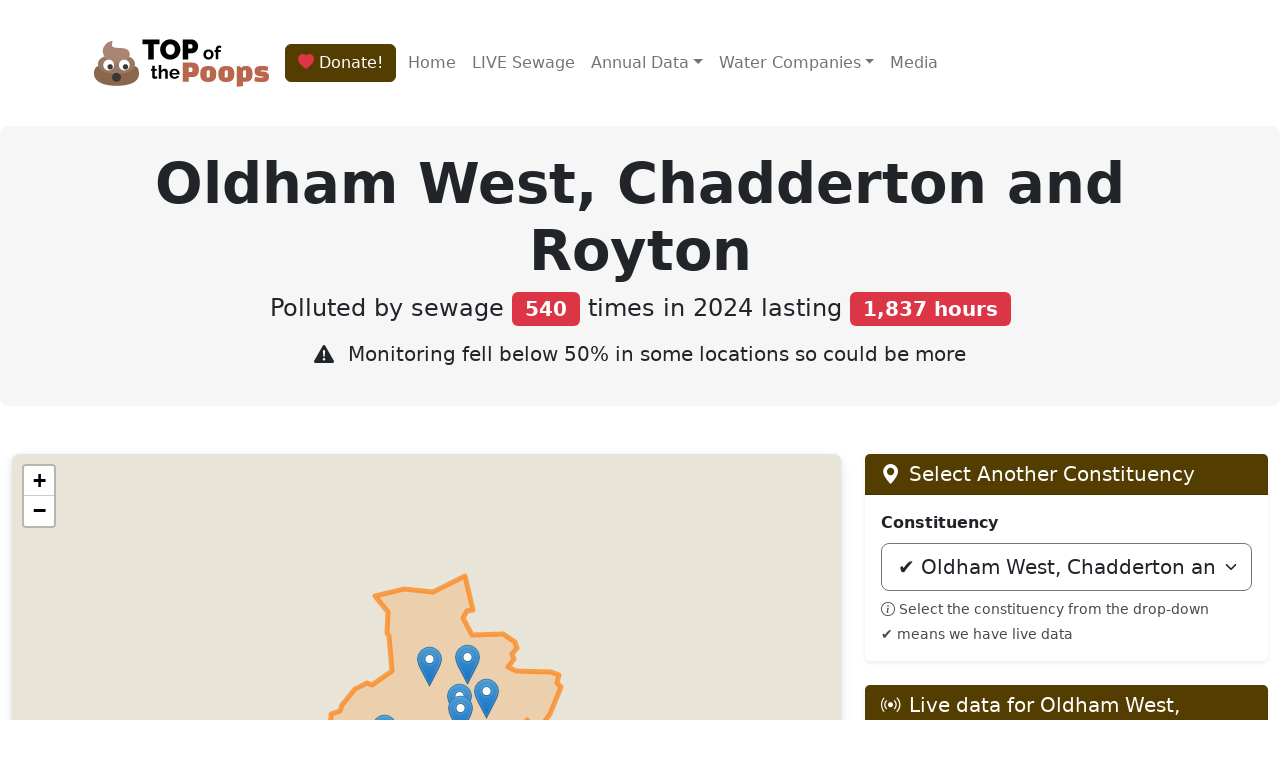

--- FILE ---
content_type: text/html; charset=utf-8
request_url: https://top-of-the-poops.org/constituency/oldham-west-chadderton-and-royton
body_size: 23542
content:
<!DOCTYPE html>
<html lang="en">
<head>
    <meta charset="utf-8"/>
    <title>Top of the Poops | Constituency | Oldham West, Chadderton and Royton| Polluted by United Utilities</title>
    <meta name="description" content="Analysing sewage dumps by water companies in Oldham West, Chadderton and Royton">

    <link rel="shortcut icon" href="/assets/icons/fav/favicon.ico">
<link rel="icon" sizes="16x16 32x32 64x64" href="/assets/icons/fav/favicon.ico">
<link rel="icon" type="image/png" sizes="196x196" href="/assets/icons/fav/favicon-192.png">
<link rel="icon" type="image/png" sizes="160x160" href="/assets/icons/fav/favicon-160.png">
<link rel="icon" type="image/png" sizes="96x96" href="/assets/icons/fav/favicon-96.png">
<link rel="icon" type="image/png" sizes="64x64" href="/assets/icons/fav/favicon-64.png">
<link rel="icon" type="image/png" sizes="32x32" href="/assets/icons/fav/favicon-32.png">
<link rel="icon" type="image/png" sizes="16x16" href="/assets/icons/fav/favicon-16.png">
<link rel="apple-touch-icon" href="/assets/icons/fav/favicon-57.png">
<link rel="apple-touch-icon" sizes="114x114" href="/assets/icons/fav/favicon-114.png">
<link rel="apple-touch-icon" sizes="72x72" href="/assets/icons/fav/favicon-72.png">
<link rel="apple-touch-icon" sizes="144x144" href="/assets/icons/fav/favicon-144.png">
<link rel="apple-touch-icon" sizes="60x60" href="/assets/icons/fav/favicon-60.png">
<link rel="apple-touch-icon" sizes="120x120" href="/assets/icons/fav/favicon-120.png">
<link rel="apple-touch-icon" sizes="76x76" href="/assets/icons/fav/favicon-76.png">
<link rel="apple-touch-icon" sizes="152x152" href="/assets/icons/fav/favicon-152.png">
<link rel="apple-touch-icon" sizes="180x180" href="/assets/icons/fav/favicon-180.png">

    <link rel="stylesheet" type="text/css" href="/assets/css/index.css">
<link rel="stylesheet" type="text/css" href="/assets/css/totp.css">
<link rel="stylesheet" type="text/css" href="/assets/css/sharing-button.css">
<link rel="stylesheet" type="text/css" href="/assets/js/DataTables-2.3.4/datatables.min.css">
<link rel="stylesheet" type="text/css" href="/assets/js/choices-11.1.0/choices.css">
<link rel="stylesheet" type="text/css" crossorigin="anonymous" href="https://cdn.jsdelivr.net/npm/bootstrap-icons@1.13.1/font/bootstrap-icons.css">
<meta name="viewport" content="width=device-width, initial-scale=1">

    <script type="application/javascript" src="/assets/js/jquery-3.5.1.min.js"></script>
<script type="application/javascript" src="/assets/js/DataTables-2.3.4/datatables.min.js"></script>
<script type="application/javascript" src="/assets/js/choices-11.1.0/choices.min.js"></script>
<script type="application/javascript" src="/assets/js/popper.min.js"></script>
<script type="application/javascript" src="/assets/js/bootstrap.min.js"></script>

    <link rel="stylesheet" href="/assets/css/leaflet.css"/>
<script src="/assets/js/leaflet-1.9.3/leaflet.js"></script>
<link href="/assets/js/maplibre-gl-2.2.1/maplibre-gl.css" rel='stylesheet' />
<script src="/assets/js/maplibre-gl-2.2.1/maplibre-gl.js"></script>
<script src="/assets/js/maplibre-gl-2.2.1/leaflet-maplibre-gl.js"></script>


    <!-- only for constituency page atm -->
    <link rel="canonical" href="https://top-of-the-poops.org/constituency/oldham-west-chadderton-and-royton"/>

    <!-- Custom Styles -->
    <style>
        .map {
            min-height: 500px;
            border-radius: 8px;
            box-shadow: 0 4px 12px rgba(0, 0, 0, 0.1);
        }

        .card {
            transition: all 0.3s ease;
            border: none;
        }
    </style>

    <!-- Facebook Meta Tags -->
<meta property="og:url" content="https://top-of-the-poops.org/constituency/oldham-west-chadderton-and-royton">
<meta property="og:type" content="website">
<meta property="og:title" content="Top of the Poops | Constituency | Oldham West, Chadderton and Royton">
<meta property="og:site_name" content="Top of the Poops">

    <meta property="og:description" content="Analysing sewage dumps by water companies in Oldham West, Chadderton and Royton">


<!-- Twitter Meta Tags -->
<meta name="twitter:card" content="summary_large_image">
<meta property="twitter:domain" content="top-of-the-poops.org">
<meta property="twitter:url" content="https://top-of-the-poops.org/constituency/oldham-west-chadderton-and-royton">
<meta name="twitter:title" content="Top of the Poops | Constituency | Oldham West, Chadderton and Royton">


    <meta name="twitter:description" content="Analysing sewage dumps by water companies in Oldham West, Chadderton and Royton">



    <meta name="twitter:image" content="https://top-of-the-poops.org/badges/constituency/oldham-west-chadderton-and-royton-2024.png">
    <meta property="og:image" content="https://top-of-the-poops.org/badges/constituency/oldham-west-chadderton-and-royton-2024.png">


</head>
<body>
<div class="container">
    <nav class="navbar navbar-expand-lg">
        <div class="container-fluid">
            <a class="navbar-brand" href="/">
                <img src="/assets/icons/totp-logo-path.svg" alt="Top of the Poops" width="175" height="100">
            </a>
            <a href="/support">
                <div class="btn btn-primary fs-6 me-1"><i class="bi bi-heart-fill text-danger"></i> Donate!</div>
            </a>
            <button class="navbar-toggler" type="button" data-bs-toggle="collapse"
                    data-bs-target="#navbarSupportedContent" aria-controls="navbarSupportedContent"
                    aria-expanded="false" aria-label="Toggle navigation">
                <span class="navbar-toggler-icon"></span>
            </button>
            <div class="collapse navbar-collapse" id="navbarSupportedContent">
                <ul class="navbar-nav me-auto mb-2 mb-lg-0">
                    <li class="nav-item">
                        <a class="nav-link" href="/">Home</a>
                    </li>
                    <li class="nav-item">
                        <a class="nav-link" href="/now">LIVE Sewage</a>
                    </li>
                    <li class="nav-item dropdown">
                        <a class="nav-link dropdown-toggle" href="#" id="navbarDropdownData" role="button"
                           data-bs-toggle="dropdown" aria-expanded="false">Annual Data</a>
                        <ul class="dropdown-menu" aria-labelledby="navbarDropdownData">
                            <li><a class="dropdown-item" href="/places">Places</a></li>
                            <li><a class="dropdown-item" href="/constituencies">Constituencies</a></li>
                            <li><a class="dropdown-item" href="/beaches">Beaches</a></li>
                            <li><a class="dropdown-item" href="/rivers">Rivers</a></li>
                            <li><a class="dropdown-item" href="/shellfisheries">Shellfisheries</a></li>
                        </ul>
                    </li>
                    <li class="nav-item dropdown">
                        <a class="nav-link dropdown-toggle" href="#" id="navbarDropdown" role="button"
                           data-bs-toggle="dropdown" aria-expanded="false">Water Companies</a>
                        <ul class="dropdown-menu" aria-labelledby="navbarDropdown">
                            <li><a class="dropdown-item" href="/company/anglian-water">Anglian Water</a></li>
                            <li><a class="dropdown-item" href="/company/dwr-cymru-welsh-water">Dwr Cymru Welsh Water</a>
                            </li>
                            <li><a class="dropdown-item" href="/company/northumbrian-water">Northumbrian Water</a></li>
                            <li><a class="dropdown-item" href="/company/scottish-water">Scottish Water</a></li>
                            <li><a class="dropdown-item" href="/company/severn-trent-water">Severn Trent Water</a></li>
                            <li><a class="dropdown-item" href="/company/south-west-water">South West Water</a></li>
                            <li><a class="dropdown-item" href="/company/southern-water">Southern Water</a></li>
                            <li><a class="dropdown-item" href="/company/thames-water">Thames Water</a></li>
                            <li><a class="dropdown-item" href="/company/united-utilities">United Utilities</a></li>
                            <li><a class="dropdown-item" href="/company/wessex-water">Wessex Water</a></li>
                            <li><a class="dropdown-item" href="/company/yorkshire-water">Yorkshire Water</a></li>
                        </ul>
                    </li>
                    <li class="nav-item">
                        <a class="nav-link" href="/media">Media</a>
                    </li>
                </ul>
            </div>
        </div>
    </nav>
</div>

<div class="p-4 mb-4 bg-light rounded-3">
    <div class="container-fluid">
        <h1 class="display-6 fw-bold text-center">
    <div class="text-center">
        <h1 class="display-4 fw-bold">Oldham West, Chadderton and Royton</h1>
        <p class="lead fs-4">
            Polluted by sewage <span class="badge bg-danger fs-5">540</span> times
            in 2024
            lasting <span class="badge bg-danger fs-5">1,837 hours</span>
            
        </p>
        <p class="lead">
            
                <i class="bi bi-exclamation-triangle-fill me-2"></i>
                Monitoring fell below 50% in some locations so could be more
            
        </p>
    </div>
 </h1>
    </div>
</div>



<div class="container-fluid py-4">
    <div class="row g-4">
        <div class="col-md-8">
            <div class="card border-0 shadow-sm">
                <div class="card-body p-0">
                    <div id="map" class="map">
                        <div style="display:none" data-map-attribution>
                            &copy; <a href="https://www.openstreetmap.org/copyright">OpenStreetMap</a> contributors
                            <br/>
                            Contains OS Data &copy; Crown copyright &amp; database right 2021-2024<br/>
                            &copy; <a href="https://top-of-the-poops.org">Top of the Poops</a> 2021-2024
                        </div>
                    </div>
                    <div style="display: none" id="map-geojson">{&quot;type&quot;:&quot;Polygon&quot;,&quot;coordinates&quot;:[[[-2.092124218,53.520598528],[-2.093259961,53.520600341],[-2.093426314,53.518104133],[-2.095441671,53.517627098],[-2.095175277,53.515837697],[-2.099030147,53.513988332],[-2.099964256,53.511709917],[-2.102357079,53.510979856],[-2.103312787,53.509654972],[-2.119572948,53.50568943],[-2.126693403,53.507557961],[-2.128536826,53.507367197],[-2.127737639,53.508826905],[-2.128696956,53.509459554],[-2.133414757,53.508903361],[-2.138321389,53.516346481],[-2.145842702,53.520840678],[-2.155178919,53.515108715],[-2.156249345,53.515771883],[-2.154762676,53.518016976],[-2.159189419,53.522110752],[-2.164792678,53.520149992],[-2.17050298,53.523940456],[-2.170221083,53.527729453],[-2.172138592,53.527789605],[-2.172117756,53.527099345],[-2.186016335,53.529043337],[-2.179820323,53.534643613],[-2.17801651,53.537324891],[-2.175547923,53.538370267],[-2.169442345,53.546143251],[-2.169943233,53.551367405],[-2.172182131,53.551855001],[-2.171995036,53.558216292],[-2.168718617,53.558816002],[-2.168150442,53.56016862],[-2.163607785,53.56327681],[-2.159504401,53.564532638],[-2.157792882,53.564270641],[-2.150931873,53.567108132],[-2.151852751,53.574223037],[-2.152558339,53.574733606],[-2.15243637,53.578999556],[-2.156588257,53.582271367],[-2.146757294,53.58373091],[-2.136719397,53.583067816],[-2.125846725,53.586481851],[-2.123185776,53.579485473],[-2.125317526,53.579174056],[-2.126450947,53.577915399],[-2.123586364,53.574408485],[-2.112692476,53.574564835],[-2.108568365,53.572882486],[-2.108144182,53.571770079],[-2.109682727,53.570485153],[-2.109190685,53.569420526],[-2.111092106,53.56783773],[-2.10828147,53.566989095],[-2.096427112,53.566873463],[-2.093623092,53.566152974],[-2.094191793,53.564548122],[-2.092798125,53.563838264],[-2.096718429,53.558278544],[-2.100784498,53.554783225],[-2.104574243,53.557025234],[-2.104410198,53.554414126],[-2.105937636,53.554268579],[-2.106776564,53.552749082],[-2.108617415,53.552573766],[-2.108461744,53.551610359],[-2.112134127,53.549665953],[-2.112588217,53.547890298],[-2.114404955,53.546639189],[-2.113178218,53.545583363],[-2.112740011,53.541997377],[-2.108874637,53.542260745],[-2.107177552,53.539505535],[-2.111399125,53.538203762],[-2.116532825,53.537855512],[-2.110969292,53.525052381],[-2.104862013,53.525742893],[-2.105026238,53.526266711],[-2.103444299,53.526450595],[-2.102309677,53.527595734],[-2.10273734,53.527875814],[-2.101031765,53.528138847],[-2.09619961,53.525311508],[-2.094705418,53.52218924],[-2.092413544,53.521886329],[-2.092124218,53.520598528]]]}</div>
                </div>
            </div>
        </div>
        <div class="col-md-4">
            <div class="card border-0 shadow-sm mb-4">
                <div class="card-header bg-primary text-white">
                    <h2 class="h5 mb-0"><i class="bi bi-geo-alt-fill me-2"></i>Select Another Constituency</h2>
                </div>
                <div class="card-body">
                    <form>
                        <div class="form-group">
                            <label class="form-label fw-bold">Constituency</label>
                            <select class="form-select form-select-lg mb-2" name="constituency"
                                    id="constituency-select">
                                
                                    <option value="/constituency/aberafan-maesteg" >- Aberafan Maesteg</option>
                                
                                    <option value="/constituency/aberdeen-north" >- Aberdeen North</option>
                                
                                    <option value="/constituency/aberdeen-south" >- Aberdeen South</option>
                                
                                    <option value="/constituency/aberdeenshire-north-and-moray-east" >- Aberdeenshire North and Moray East</option>
                                
                                    <option value="/constituency/airdrie-and-shotts" >- Airdrie and Shotts</option>
                                
                                    <option value="/constituency/aldershot" >
                                        ✔ Aldershot</option>
                                
                                    <option value="/constituency/aldridge-brownhills" >
                                        ✔ Aldridge-Brownhills</option>
                                
                                    <option value="/constituency/alloa-and-grangemouth" >- Alloa and Grangemouth</option>
                                
                                    <option value="/constituency/altrincham-and-sale-west" >
                                        ✔ Altrincham and Sale West</option>
                                
                                    <option value="/constituency/alyn-and-deeside" >- Alyn and Deeside</option>
                                
                                    <option value="/constituency/amber-valley" >
                                        ✔ Amber Valley</option>
                                
                                    <option value="/constituency/angus-and-perthshire-glens" >- Angus and Perthshire Glens</option>
                                
                                    <option value="/constituency/arbroath-and-broughty-ferry" >- Arbroath and Broughty Ferry</option>
                                
                                    <option value="/constituency/argyll-bute-and-south-lochaber" >- Argyll, Bute and South Lochaber</option>
                                
                                    <option value="/constituency/arundel-and-south-downs" >
                                        ✔ Arundel and South Downs</option>
                                
                                    <option value="/constituency/ashfield" >
                                        ✔ Ashfield</option>
                                
                                    <option value="/constituency/ashford" >
                                        ✔ Ashford</option>
                                
                                    <option value="/constituency/ashton-under-lyne" >
                                        ✔ Ashton-under-Lyne</option>
                                
                                    <option value="/constituency/aylesbury" >
                                        ✔ Aylesbury</option>
                                
                                    <option value="/constituency/ayr-carrick-and-cumnock" >- Ayr, Carrick and Cumnock</option>
                                
                                    <option value="/constituency/banbury" >
                                        ✔ Banbury</option>
                                
                                    <option value="/constituency/bangor-aberconwy" >- Bangor Aberconwy</option>
                                
                                    <option value="/constituency/barking" >
                                        ✔ Barking</option>
                                
                                    <option value="/constituency/barnsley-north" >- Barnsley North</option>
                                
                                    <option value="/constituency/barnsley-south" >- Barnsley South</option>
                                
                                    <option value="/constituency/barrow-and-furness" >
                                        ✔ Barrow and Furness</option>
                                
                                    <option value="/constituency/basildon-and-billericay" >
                                        ✔ Basildon and Billericay</option>
                                
                                    <option value="/constituency/basingstoke" >- Basingstoke</option>
                                
                                    <option value="/constituency/bassetlaw" >
                                        ✔ Bassetlaw</option>
                                
                                    <option value="/constituency/bath" >
                                        ✔ Bath</option>
                                
                                    <option value="/constituency/bathgate-and-linlithgow" >- Bathgate and Linlithgow</option>
                                
                                    <option value="/constituency/battersea" >
                                        ✔ Battersea</option>
                                
                                    <option value="/constituency/beaconsfield" >
                                        ✔ Beaconsfield</option>
                                
                                    <option value="/constituency/beckenham-and-penge" >- Beckenham and Penge</option>
                                
                                    <option value="/constituency/bedford" >
                                        ✔ Bedford</option>
                                
                                    <option value="/constituency/bermondsey-and-old-southwark" >
                                        ✔ Bermondsey and Old Southwark</option>
                                
                                    <option value="/constituency/berwickshire-roxburgh-and-selkirk" >
                                        ✔ Berwickshire, Roxburgh and Selkirk</option>
                                
                                    <option value="/constituency/bethnal-green-and-stepney" >- Bethnal Green and Stepney</option>
                                
                                    <option value="/constituency/beverley-and-holderness" >- Beverley and Holderness</option>
                                
                                    <option value="/constituency/bexhill-and-battle" >
                                        ✔ Bexhill and Battle</option>
                                
                                    <option value="/constituency/bexleyheath-and-crayford" >- Bexleyheath and Crayford</option>
                                
                                    <option value="/constituency/bicester-and-woodstock" >
                                        ✔ Bicester and Woodstock</option>
                                
                                    <option value="/constituency/birkenhead" >
                                        ✔ Birkenhead</option>
                                
                                    <option value="/constituency/birmingham-edgbaston" >
                                        ✔ Birmingham Edgbaston</option>
                                
                                    <option value="/constituency/birmingham-erdington" >
                                        ✔ Birmingham Erdington</option>
                                
                                    <option value="/constituency/birmingham-hall-green-and-moseley" >
                                        ✔ Birmingham Hall Green and Moseley</option>
                                
                                    <option value="/constituency/birmingham-hodge-hill-and-solihull-north" >
                                        ✔ Birmingham Hodge Hill and Solihull North</option>
                                
                                    <option value="/constituency/birmingham-ladywood" >
                                        ✔ Birmingham Ladywood</option>
                                
                                    <option value="/constituency/birmingham-northfield" >
                                        ✔ Birmingham Northfield</option>
                                
                                    <option value="/constituency/birmingham-perry-barr" >
                                        ✔ Birmingham Perry Barr</option>
                                
                                    <option value="/constituency/birmingham-selly-oak" >
                                        ✔ Birmingham Selly Oak</option>
                                
                                    <option value="/constituency/birmingham-yardley" >
                                        ✔ Birmingham Yardley</option>
                                
                                    <option value="/constituency/bishop-auckland" >
                                        ✔ Bishop Auckland</option>
                                
                                    <option value="/constituency/blackburn" >
                                        ✔ Blackburn</option>
                                
                                    <option value="/constituency/blackley-and-middleton-south" >
                                        ✔ Blackley and Middleton South</option>
                                
                                    <option value="/constituency/blackpool-north-and-fleetwood" >
                                        ✔ Blackpool North and Fleetwood</option>
                                
                                    <option value="/constituency/blackpool-south" >
                                        ✔ Blackpool South</option>
                                
                                    <option value="/constituency/blaenau-gwent-and-rhymney" >- Blaenau Gwent and Rhymney</option>
                                
                                    <option value="/constituency/blaydon-and-consett" >
                                        ✔ Blaydon and Consett</option>
                                
                                    <option value="/constituency/blyth-and-ashington" >
                                        ✔ Blyth and Ashington</option>
                                
                                    <option value="/constituency/bognor-regis-and-littlehampton" >
                                        ✔ Bognor Regis and Littlehampton</option>
                                
                                    <option value="/constituency/bolsover" >
                                        ✔ Bolsover</option>
                                
                                    <option value="/constituency/bolton-north-east" >
                                        ✔ Bolton North East</option>
                                
                                    <option value="/constituency/bolton-south-and-walkden" >
                                        ✔ Bolton South and Walkden</option>
                                
                                    <option value="/constituency/bolton-west" >
                                        ✔ Bolton West</option>
                                
                                    <option value="/constituency/bootle" >
                                        ✔ Bootle</option>
                                
                                    <option value="/constituency/boston-and-skegness" >
                                        ✔ Boston and Skegness</option>
                                
                                    <option value="/constituency/bournemouth-east" >
                                        ✔ Bournemouth East</option>
                                
                                    <option value="/constituency/bournemouth-west" >
                                        ✔ Bournemouth West</option>
                                
                                    <option value="/constituency/bracknell" >- Bracknell</option>
                                
                                    <option value="/constituency/bradford-east" >- Bradford East</option>
                                
                                    <option value="/constituency/bradford-south" >- Bradford South</option>
                                
                                    <option value="/constituency/bradford-west" >- Bradford West</option>
                                
                                    <option value="/constituency/braintree" >
                                        ✔ Braintree</option>
                                
                                    <option value="/constituency/brecon-radnor-and-cwm-tawe" >- Brecon, Radnor and Cwm Tawe</option>
                                
                                    <option value="/constituency/brent-east" >
                                        ✔ Brent East</option>
                                
                                    <option value="/constituency/brent-west" >
                                        ✔ Brent West</option>
                                
                                    <option value="/constituency/brentford-and-isleworth" >
                                        ✔ Brentford and Isleworth</option>
                                
                                    <option value="/constituency/brentwood-and-ongar" >
                                        ✔ Brentwood and Ongar</option>
                                
                                    <option value="/constituency/bridgend" >- Bridgend</option>
                                
                                    <option value="/constituency/bridgwater" >
                                        ✔ Bridgwater</option>
                                
                                    <option value="/constituency/bridlington-and-the-wolds" >- Bridlington and The Wolds</option>
                                
                                    <option value="/constituency/brigg-and-immingham" >
                                        ✔ Brigg and Immingham</option>
                                
                                    <option value="/constituency/brighton-kemptown-and-peacehaven" >
                                        ✔ Brighton Kemptown and Peacehaven</option>
                                
                                    <option value="/constituency/brighton-pavilion" >- Brighton Pavilion</option>
                                
                                    <option value="/constituency/bristol-central" >
                                        ✔ Bristol Central</option>
                                
                                    <option value="/constituency/bristol-east" >
                                        ✔ Bristol East</option>
                                
                                    <option value="/constituency/bristol-north-east" >
                                        ✔ Bristol North East</option>
                                
                                    <option value="/constituency/bristol-north-west" >
                                        ✔ Bristol North West</option>
                                
                                    <option value="/constituency/bristol-south" >
                                        ✔ Bristol South</option>
                                
                                    <option value="/constituency/broadland-and-fakenham" >
                                        ✔ Broadland and Fakenham</option>
                                
                                    <option value="/constituency/bromley-and-biggin-hill" >- Bromley and Biggin Hill</option>
                                
                                    <option value="/constituency/bromsgrove" >
                                        ✔ Bromsgrove</option>
                                
                                    <option value="/constituency/broxbourne" >
                                        ✔ Broxbourne</option>
                                
                                    <option value="/constituency/broxtowe" >
                                        ✔ Broxtowe</option>
                                
                                    <option value="/constituency/buckingham-and-bletchley" >
                                        ✔ Buckingham and Bletchley</option>
                                
                                    <option value="/constituency/burnley" >
                                        ✔ Burnley</option>
                                
                                    <option value="/constituency/burton-and-uttoxeter" >
                                        ✔ Burton and Uttoxeter</option>
                                
                                    <option value="/constituency/bury-north" >
                                        ✔ Bury North</option>
                                
                                    <option value="/constituency/bury-south" >
                                        ✔ Bury South</option>
                                
                                    <option value="/constituency/bury-st-edmunds-and-stowmarket" >
                                        ✔ Bury St Edmunds and Stowmarket</option>
                                
                                    <option value="/constituency/caerfyrddin" >- Caerfyrddin</option>
                                
                                    <option value="/constituency/caerphilly" >- Caerphilly</option>
                                
                                    <option value="/constituency/caithness-sutherland-and-easter-ross" >- Caithness, Sutherland and Easter Ross</option>
                                
                                    <option value="/constituency/calder-valley" >- Calder Valley</option>
                                
                                    <option value="/constituency/camborne-and-redruth" >
                                        ✔ Camborne and Redruth</option>
                                
                                    <option value="/constituency/cambridge" >
                                        ✔ Cambridge</option>
                                
                                    <option value="/constituency/cannock-chase" >
                                        ✔ Cannock Chase</option>
                                
                                    <option value="/constituency/canterbury" >
                                        ✔ Canterbury</option>
                                
                                    <option value="/constituency/cardiff-east" >- Cardiff East</option>
                                
                                    <option value="/constituency/cardiff-north" >- Cardiff North</option>
                                
                                    <option value="/constituency/cardiff-south-and-penarth" >- Cardiff South and Penarth</option>
                                
                                    <option value="/constituency/cardiff-west" >- Cardiff West</option>
                                
                                    <option value="/constituency/carlisle" >
                                        ✔ Carlisle</option>
                                
                                    <option value="/constituency/carshalton-and-wallington" >
                                        ✔ Carshalton and Wallington</option>
                                
                                    <option value="/constituency/castle-point" >
                                        ✔ Castle Point</option>
                                
                                    <option value="/constituency/central-ayrshire" >- Central Ayrshire</option>
                                
                                    <option value="/constituency/central-devon" >
                                        ✔ Central Devon</option>
                                
                                    <option value="/constituency/central-suffolk-and-north-ipswich" >
                                        ✔ Central Suffolk and North Ipswich</option>
                                
                                    <option value="/constituency/ceredigion-preseli" >- Ceredigion Preseli</option>
                                
                                    <option value="/constituency/chatham-and-aylesford" >
                                        ✔ Chatham and Aylesford</option>
                                
                                    <option value="/constituency/cheadle" >
                                        ✔ Cheadle</option>
                                
                                    <option value="/constituency/chelmsford" >
                                        ✔ Chelmsford</option>
                                
                                    <option value="/constituency/chelsea-and-fulham" >
                                        ✔ Chelsea and Fulham</option>
                                
                                    <option value="/constituency/cheltenham" >
                                        ✔ Cheltenham</option>
                                
                                    <option value="/constituency/chesham-and-amersham" >
                                        ✔ Chesham and Amersham</option>
                                
                                    <option value="/constituency/chester-north-and-neston" >
                                        ✔ Chester North and Neston</option>
                                
                                    <option value="/constituency/chester-south-and-eddisbury" >
                                        ✔ Chester South and Eddisbury</option>
                                
                                    <option value="/constituency/chesterfield" >- Chesterfield</option>
                                
                                    <option value="/constituency/chichester" >
                                        ✔ Chichester</option>
                                
                                    <option value="/constituency/chingford-and-woodford-green" >
                                        ✔ Chingford and Woodford Green</option>
                                
                                    <option value="/constituency/chippenham" >
                                        ✔ Chippenham</option>
                                
                                    <option value="/constituency/chipping-barnet" >
                                        ✔ Chipping Barnet</option>
                                
                                    <option value="/constituency/chorley" >
                                        ✔ Chorley</option>
                                
                                    <option value="/constituency/christchurch" >
                                        ✔ Christchurch</option>
                                
                                    <option value="/constituency/cities-of-london-and-westminster" >
                                        ✔ Cities of London and Westminster</option>
                                
                                    <option value="/constituency/city-of-durham" >
                                        ✔ City of Durham</option>
                                
                                    <option value="/constituency/clacton" >
                                        ✔ Clacton</option>
                                
                                    <option value="/constituency/clapham-and-brixton-hill" >- Clapham and Brixton Hill</option>
                                
                                    <option value="/constituency/clwyd-east" >- Clwyd East</option>
                                
                                    <option value="/constituency/clwyd-north" >- Clwyd North</option>
                                
                                    <option value="/constituency/coatbridge-and-bellshill" >- Coatbridge and Bellshill</option>
                                
                                    <option value="/constituency/colchester" >
                                        ✔ Colchester</option>
                                
                                    <option value="/constituency/colne-valley" >- Colne Valley</option>
                                
                                    <option value="/constituency/congleton" >
                                        ✔ Congleton</option>
                                
                                    <option value="/constituency/corby-and-east-northamptonshire" >
                                        ✔ Corby and East Northamptonshire</option>
                                
                                    <option value="/constituency/coventry-east" >- Coventry East</option>
                                
                                    <option value="/constituency/coventry-north-west" >
                                        ✔ Coventry North West</option>
                                
                                    <option value="/constituency/coventry-south" >
                                        ✔ Coventry South</option>
                                
                                    <option value="/constituency/cowdenbeath-and-kirkcaldy" >- Cowdenbeath and Kirkcaldy</option>
                                
                                    <option value="/constituency/cramlington-and-killingworth" >
                                        ✔ Cramlington and Killingworth</option>
                                
                                    <option value="/constituency/crawley" >
                                        ✔ Crawley</option>
                                
                                    <option value="/constituency/crewe-and-nantwich" >
                                        ✔ Crewe and Nantwich</option>
                                
                                    <option value="/constituency/croydon-east" >
                                        ✔ Croydon East</option>
                                
                                    <option value="/constituency/croydon-south" >- Croydon South</option>
                                
                                    <option value="/constituency/croydon-west" >- Croydon West</option>
                                
                                    <option value="/constituency/cumbernauld-and-kirkintilloch" >- Cumbernauld and Kirkintilloch</option>
                                
                                    <option value="/constituency/dagenham-and-rainham" >
                                        ✔ Dagenham and Rainham</option>
                                
                                    <option value="/constituency/darlington" >
                                        ✔ Darlington</option>
                                
                                    <option value="/constituency/dartford" >
                                        ✔ Dartford</option>
                                
                                    <option value="/constituency/daventry" >
                                        ✔ Daventry</option>
                                
                                    <option value="/constituency/derby-north" >
                                        ✔ Derby North</option>
                                
                                    <option value="/constituency/derby-south" >
                                        ✔ Derby South</option>
                                
                                    <option value="/constituency/derbyshire-dales" >
                                        ✔ Derbyshire Dales</option>
                                
                                    <option value="/constituency/dewsbury-and-batley" >- Dewsbury and Batley</option>
                                
                                    <option value="/constituency/didcot-and-wantage" >
                                        ✔ Didcot and Wantage</option>
                                
                                    <option value="/constituency/doncaster-central" >
                                        ✔ Doncaster Central</option>
                                
                                    <option value="/constituency/doncaster-east-and-the-isle-of-axholme" >
                                        ✔ Doncaster East and the Isle of Axholme</option>
                                
                                    <option value="/constituency/doncaster-north" >- Doncaster North</option>
                                
                                    <option value="/constituency/dorking-and-horley" >
                                        ✔ Dorking and Horley</option>
                                
                                    <option value="/constituency/dover-and-deal" >
                                        ✔ Dover and Deal</option>
                                
                                    <option value="/constituency/droitwich-and-evesham" >
                                        ✔ Droitwich and Evesham</option>
                                
                                    <option value="/constituency/dudley" >
                                        ✔ Dudley</option>
                                
                                    <option value="/constituency/dulwich-and-west-norwood" >- Dulwich and West Norwood</option>
                                
                                    <option value="/constituency/dumfries-and-galloway" >- Dumfries and Galloway</option>
                                
                                    <option value="/constituency/dumfriesshire-clydesdale-and-tweeddale" >- Dumfriesshire, Clydesdale and Tweeddale</option>
                                
                                    <option value="/constituency/dundee-central" >- Dundee Central</option>
                                
                                    <option value="/constituency/dunfermline-and-dollar" >- Dunfermline and Dollar</option>
                                
                                    <option value="/constituency/dunstable-and-leighton-buzzard" >
                                        ✔ Dunstable and Leighton Buzzard</option>
                                
                                    <option value="/constituency/dwyfor-meirionnydd" >- Dwyfor Meirionnydd</option>
                                
                                    <option value="/constituency/ealing-central-and-acton" >- Ealing Central and Acton</option>
                                
                                    <option value="/constituency/ealing-north" >- Ealing North</option>
                                
                                    <option value="/constituency/ealing-southall" >
                                        ✔ Ealing Southall</option>
                                
                                    <option value="/constituency/earley-and-woodley" >
                                        ✔ Earley and Woodley</option>
                                
                                    <option value="/constituency/easington" >
                                        ✔ Easington</option>
                                
                                    <option value="/constituency/east-grinstead-and-uckfield" >
                                        ✔ East Grinstead and Uckfield</option>
                                
                                    <option value="/constituency/east-ham" >
                                        ✔ East Ham</option>
                                
                                    <option value="/constituency/east-hampshire" >
                                        ✔ East Hampshire</option>
                                
                                    <option value="/constituency/east-kilbride-and-strathaven" >- East Kilbride and Strathaven</option>
                                
                                    <option value="/constituency/east-renfrewshire" >- East Renfrewshire</option>
                                
                                    <option value="/constituency/east-surrey" >
                                        ✔ East Surrey</option>
                                
                                    <option value="/constituency/east-thanet" >
                                        ✔ East Thanet</option>
                                
                                    <option value="/constituency/east-wiltshire" >
                                        ✔ East Wiltshire</option>
                                
                                    <option value="/constituency/east-worthing-and-shoreham" >
                                        ✔ East Worthing and Shoreham</option>
                                
                                    <option value="/constituency/eastbourne" >
                                        ✔ Eastbourne</option>
                                
                                    <option value="/constituency/eastleigh" >
                                        ✔ Eastleigh</option>
                                
                                    <option value="/constituency/edinburgh-east-and-musselburgh" >- Edinburgh East and Musselburgh</option>
                                
                                    <option value="/constituency/edinburgh-north-and-leith" >- Edinburgh North and Leith</option>
                                
                                    <option value="/constituency/edinburgh-south" >- Edinburgh South</option>
                                
                                    <option value="/constituency/edinburgh-south-west" >- Edinburgh South West</option>
                                
                                    <option value="/constituency/edinburgh-west" >- Edinburgh West</option>
                                
                                    <option value="/constituency/edmonton-and-winchmore-hill" >
                                        ✔ Edmonton and Winchmore Hill</option>
                                
                                    <option value="/constituency/ellesmere-port-and-bromborough" >
                                        ✔ Ellesmere Port and Bromborough</option>
                                
                                    <option value="/constituency/eltham-and-chislehurst" >
                                        ✔ Eltham and Chislehurst</option>
                                
                                    <option value="/constituency/ely-and-east-cambridgeshire" >
                                        ✔ Ely and East Cambridgeshire</option>
                                
                                    <option value="/constituency/enfield-north" >- Enfield North</option>
                                
                                    <option value="/constituency/epping-forest" >
                                        ✔ Epping Forest</option>
                                
                                    <option value="/constituency/epsom-and-ewell" >
                                        ✔ Epsom and Ewell</option>
                                
                                    <option value="/constituency/erewash" >
                                        ✔ Erewash</option>
                                
                                    <option value="/constituency/erith-and-thamesmead" >
                                        ✔ Erith and Thamesmead</option>
                                
                                    <option value="/constituency/esher-and-walton" >
                                        ✔ Esher and Walton</option>
                                
                                    <option value="/constituency/exeter" >
                                        ✔ Exeter</option>
                                
                                    <option value="/constituency/exmouth-and-exeter-east" >
                                        ✔ Exmouth and Exeter East</option>
                                
                                    <option value="/constituency/falkirk" >- Falkirk</option>
                                
                                    <option value="/constituency/fareham-and-waterlooville" >
                                        ✔ Fareham and Waterlooville</option>
                                
                                    <option value="/constituency/farnham-and-bordon" >
                                        ✔ Farnham and Bordon</option>
                                
                                    <option value="/constituency/faversham-and-mid-kent" >
                                        ✔ Faversham and Mid Kent</option>
                                
                                    <option value="/constituency/feltham-and-heston" >
                                        ✔ Feltham and Heston</option>
                                
                                    <option value="/constituency/filton-and-bradley-stoke" >
                                        ✔ Filton and Bradley Stoke</option>
                                
                                    <option value="/constituency/finchley-and-golders-green" >
                                        ✔ Finchley and Golders Green</option>
                                
                                    <option value="/constituency/folkestone-and-hythe" >
                                        ✔ Folkestone and Hythe</option>
                                
                                    <option value="/constituency/forest-of-dean" >
                                        ✔ Forest of Dean</option>
                                
                                    <option value="/constituency/frome-and-east-somerset" >
                                        ✔ Frome and East Somerset</option>
                                
                                    <option value="/constituency/fylde" >
                                        ✔ Fylde</option>
                                
                                    <option value="/constituency/gainsborough" >
                                        ✔ Gainsborough</option>
                                
                                    <option value="/constituency/gateshead-central-and-whickham" >
                                        ✔ Gateshead Central and Whickham</option>
                                
                                    <option value="/constituency/gedling" >
                                        ✔ Gedling</option>
                                
                                    <option value="/constituency/gillingham-and-rainham" >
                                        ✔ Gillingham and Rainham</option>
                                
                                    <option value="/constituency/glasgow-east" >- Glasgow East</option>
                                
                                    <option value="/constituency/glasgow-north" >- Glasgow North</option>
                                
                                    <option value="/constituency/glasgow-north-east" >- Glasgow North East</option>
                                
                                    <option value="/constituency/glasgow-south" >- Glasgow South</option>
                                
                                    <option value="/constituency/glasgow-south-west" >- Glasgow South West</option>
                                
                                    <option value="/constituency/glasgow-west" >- Glasgow West</option>
                                
                                    <option value="/constituency/glastonbury-and-somerton" >
                                        ✔ Glastonbury and Somerton</option>
                                
                                    <option value="/constituency/glenrothes-and-mid-fife" >- Glenrothes and Mid Fife</option>
                                
                                    <option value="/constituency/gloucester" >
                                        ✔ Gloucester</option>
                                
                                    <option value="/constituency/godalming-and-ash" >
                                        ✔ Godalming and Ash</option>
                                
                                    <option value="/constituency/goole-and-pocklington" >- Goole and Pocklington</option>
                                
                                    <option value="/constituency/gordon-and-buchan" >- Gordon and Buchan</option>
                                
                                    <option value="/constituency/gorton-and-denton" >
                                        ✔ Gorton and Denton</option>
                                
                                    <option value="/constituency/gosport" >
                                        ✔ Gosport</option>
                                
                                    <option value="/constituency/gower" >- Gower</option>
                                
                                    <option value="/constituency/grantham-and-bourne" >
                                        ✔ Grantham and Bourne</option>
                                
                                    <option value="/constituency/gravesham" >
                                        ✔ Gravesham</option>
                                
                                    <option value="/constituency/great-grimsby-and-cleethorpes" >
                                        ✔ Great Grimsby and Cleethorpes</option>
                                
                                    <option value="/constituency/great-yarmouth" >
                                        ✔ Great Yarmouth</option>
                                
                                    <option value="/constituency/greenwich-and-woolwich" >
                                        ✔ Greenwich and Woolwich</option>
                                
                                    <option value="/constituency/guildford" >
                                        ✔ Guildford</option>
                                
                                    <option value="/constituency/hackney-north-and-stoke-newington" >- Hackney North and Stoke Newington</option>
                                
                                    <option value="/constituency/hackney-south-and-shoreditch" >- Hackney South and Shoreditch</option>
                                
                                    <option value="/constituency/halesowen" >
                                        ✔ Halesowen</option>
                                
                                    <option value="/constituency/halifax" >- Halifax</option>
                                
                                    <option value="/constituency/hamble-valley" >
                                        ✔ Hamble Valley</option>
                                
                                    <option value="/constituency/hamilton-and-clyde-valley" >- Hamilton and Clyde Valley</option>
                                
                                    <option value="/constituency/hammersmith-and-chiswick" >
                                        ✔ Hammersmith and Chiswick</option>
                                
                                    <option value="/constituency/hampstead-and-highgate" >- Hampstead and Highgate</option>
                                
                                    <option value="/constituency/harborough-oadby-and-wigston" >
                                        ✔ Harborough, Oadby and Wigston</option>
                                
                                    <option value="/constituency/harlow" >
                                        ✔ Harlow</option>
                                
                                    <option value="/constituency/harpenden-and-berkhamsted" >
                                        ✔ Harpenden and Berkhamsted</option>
                                
                                    <option value="/constituency/harrogate-and-knaresborough" >- Harrogate and Knaresborough</option>
                                
                                    <option value="/constituency/harrow-east" >
                                        ✔ Harrow East</option>
                                
                                    <option value="/constituency/harrow-west" >- Harrow West</option>
                                
                                    <option value="/constituency/hartlepool" >
                                        ✔ Hartlepool</option>
                                
                                    <option value="/constituency/harwich-and-north-essex" >
                                        ✔ Harwich and North Essex</option>
                                
                                    <option value="/constituency/hastings-and-rye" >
                                        ✔ Hastings and Rye</option>
                                
                                    <option value="/constituency/havant" >
                                        ✔ Havant</option>
                                
                                    <option value="/constituency/hayes-and-harlington" >
                                        ✔ Hayes and Harlington</option>
                                
                                    <option value="/constituency/hazel-grove" >
                                        ✔ Hazel Grove</option>
                                
                                    <option value="/constituency/hemel-hempstead" >- Hemel Hempstead</option>
                                
                                    <option value="/constituency/hendon" >
                                        ✔ Hendon</option>
                                
                                    <option value="/constituency/henley-and-thame" >
                                        ✔ Henley and Thame</option>
                                
                                    <option value="/constituency/hereford-and-south-herefordshire" >- Hereford and South Herefordshire</option>
                                
                                    <option value="/constituency/herne-bay-and-sandwich" >
                                        ✔ Herne Bay and Sandwich</option>
                                
                                    <option value="/constituency/hertford-and-stortford" >
                                        ✔ Hertford and Stortford</option>
                                
                                    <option value="/constituency/hertsmere" >
                                        ✔ Hertsmere</option>
                                
                                    <option value="/constituency/hexham" >
                                        ✔ Hexham</option>
                                
                                    <option value="/constituency/heywood-and-middleton-north" >
                                        ✔ Heywood and Middleton North</option>
                                
                                    <option value="/constituency/high-peak" >
                                        ✔ High Peak</option>
                                
                                    <option value="/constituency/hinckley-and-bosworth" >
                                        ✔ Hinckley and Bosworth</option>
                                
                                    <option value="/constituency/hitchin" >
                                        ✔ Hitchin</option>
                                
                                    <option value="/constituency/holborn-and-st-pancras" >- Holborn and St Pancras</option>
                                
                                    <option value="/constituency/honiton-and-sidmouth" >
                                        ✔ Honiton and Sidmouth</option>
                                
                                    <option value="/constituency/hornchurch-and-upminster" >
                                        ✔ Hornchurch and Upminster</option>
                                
                                    <option value="/constituency/hornsey-and-friern-barnet" >
                                        ✔ Hornsey and Friern Barnet</option>
                                
                                    <option value="/constituency/horsham" >
                                        ✔ Horsham</option>
                                
                                    <option value="/constituency/houghton-and-sunderland-south" >
                                        ✔ Houghton and Sunderland South</option>
                                
                                    <option value="/constituency/hove-and-portslade" >- Hove and Portslade</option>
                                
                                    <option value="/constituency/huddersfield" >- Huddersfield</option>
                                
                                    <option value="/constituency/huntingdon" >
                                        ✔ Huntingdon</option>
                                
                                    <option value="/constituency/hyndburn" >
                                        ✔ Hyndburn</option>
                                
                                    <option value="/constituency/ilford-north" >
                                        ✔ Ilford North</option>
                                
                                    <option value="/constituency/ilford-south" >
                                        ✔ Ilford South</option>
                                
                                    <option value="/constituency/inverclyde-and-renfrewshire-west" >- Inverclyde and Renfrewshire West</option>
                                
                                    <option value="/constituency/inverness-skye-and-west-ross-shire" >- Inverness, Skye and West Ross-shire</option>
                                
                                    <option value="/constituency/ipswich" >
                                        ✔ Ipswich</option>
                                
                                    <option value="/constituency/isle-of-wight-east" >
                                        ✔ Isle of Wight East</option>
                                
                                    <option value="/constituency/isle-of-wight-west" >
                                        ✔ Isle of Wight West</option>
                                
                                    <option value="/constituency/islington-north" >- Islington North</option>
                                
                                    <option value="/constituency/islington-south-and-finsbury" >- Islington South and Finsbury</option>
                                
                                    <option value="/constituency/jarrow-and-gateshead-east" >
                                        ✔ Jarrow and Gateshead East</option>
                                
                                    <option value="/constituency/keighley-and-ilkley" >- Keighley and Ilkley</option>
                                
                                    <option value="/constituency/kenilworth-and-southam" >
                                        ✔ Kenilworth and Southam</option>
                                
                                    <option value="/constituency/kensington-and-bayswater" >- Kensington and Bayswater</option>
                                
                                    <option value="/constituency/kettering" >
                                        ✔ Kettering</option>
                                
                                    <option value="/constituency/kilmarnock-and-loudoun" >- Kilmarnock and Loudoun</option>
                                
                                    <option value="/constituency/kingston-and-surbiton" >
                                        ✔ Kingston and Surbiton</option>
                                
                                    <option value="/constituency/kingston-upon-hull-east" >- Kingston upon Hull East</option>
                                
                                    <option value="/constituency/kingston-upon-hull-north-and-cottingham" >- Kingston upon Hull North and Cottingham</option>
                                
                                    <option value="/constituency/kingston-upon-hull-west-and-haltemprice" >- Kingston upon Hull West and Haltemprice</option>
                                
                                    <option value="/constituency/kingswinford-and-south-staffordshire" >
                                        ✔ Kingswinford and South Staffordshire</option>
                                
                                    <option value="/constituency/knowsley" >
                                        ✔ Knowsley</option>
                                
                                    <option value="/constituency/lancaster-and-wyre" >
                                        ✔ Lancaster and Wyre</option>
                                
                                    <option value="/constituency/leeds-central-and-headingley" >- Leeds Central and Headingley</option>
                                
                                    <option value="/constituency/leeds-east" >- Leeds East</option>
                                
                                    <option value="/constituency/leeds-north-east" >- Leeds North East</option>
                                
                                    <option value="/constituency/leeds-north-west" >- Leeds North West</option>
                                
                                    <option value="/constituency/leeds-south" >- Leeds South</option>
                                
                                    <option value="/constituency/leeds-south-west-and-morley" >- Leeds South West and Morley</option>
                                
                                    <option value="/constituency/leeds-west-and-pudsey" >- Leeds West and Pudsey</option>
                                
                                    <option value="/constituency/leicester-east" >
                                        ✔ Leicester East</option>
                                
                                    <option value="/constituency/leicester-south" >
                                        ✔ Leicester South</option>
                                
                                    <option value="/constituency/leicester-west" >
                                        ✔ Leicester West</option>
                                
                                    <option value="/constituency/leigh-and-atherton" >
                                        ✔ Leigh and Atherton</option>
                                
                                    <option value="/constituency/lewes" >
                                        ✔ Lewes</option>
                                
                                    <option value="/constituency/lewisham-east" >- Lewisham East</option>
                                
                                    <option value="/constituency/lewisham-north" >
                                        ✔ Lewisham North</option>
                                
                                    <option value="/constituency/lewisham-west-and-east-dulwich" >- Lewisham West and East Dulwich</option>
                                
                                    <option value="/constituency/leyton-and-wanstead" >
                                        ✔ Leyton and Wanstead</option>
                                
                                    <option value="/constituency/lichfield" >
                                        ✔ Lichfield</option>
                                
                                    <option value="/constituency/lincoln" >
                                        ✔ Lincoln</option>
                                
                                    <option value="/constituency/liverpool-garston" >
                                        ✔ Liverpool Garston</option>
                                
                                    <option value="/constituency/liverpool-riverside" >
                                        ✔ Liverpool Riverside</option>
                                
                                    <option value="/constituency/liverpool-walton" >
                                        ✔ Liverpool Walton</option>
                                
                                    <option value="/constituency/liverpool-wavertree" >
                                        ✔ Liverpool Wavertree</option>
                                
                                    <option value="/constituency/liverpool-west-derby" >
                                        ✔ Liverpool West Derby</option>
                                
                                    <option value="/constituency/livingston" >- Livingston</option>
                                
                                    <option value="/constituency/llanelli" >- Llanelli</option>
                                
                                    <option value="/constituency/lothian-east" >- Lothian East</option>
                                
                                    <option value="/constituency/loughborough" >
                                        ✔ Loughborough</option>
                                
                                    <option value="/constituency/louth-and-horncastle" >
                                        ✔ Louth and Horncastle</option>
                                
                                    <option value="/constituency/lowestoft" >
                                        ✔ Lowestoft</option>
                                
                                    <option value="/constituency/luton-north" >- Luton North</option>
                                
                                    <option value="/constituency/luton-south-and-south-bedfordshire" >
                                        ✔ Luton South and South Bedfordshire</option>
                                
                                    <option value="/constituency/macclesfield" >
                                        ✔ Macclesfield</option>
                                
                                    <option value="/constituency/maidenhead" >
                                        ✔ Maidenhead</option>
                                
                                    <option value="/constituency/maidstone-and-malling" >
                                        ✔ Maidstone and Malling</option>
                                
                                    <option value="/constituency/makerfield" >
                                        ✔ Makerfield</option>
                                
                                    <option value="/constituency/maldon" >
                                        ✔ Maldon</option>
                                
                                    <option value="/constituency/manchester-central" >
                                        ✔ Manchester Central</option>
                                
                                    <option value="/constituency/manchester-rusholme" >
                                        ✔ Manchester Rusholme</option>
                                
                                    <option value="/constituency/manchester-withington" >
                                        ✔ Manchester Withington</option>
                                
                                    <option value="/constituency/mansfield" >
                                        ✔ Mansfield</option>
                                
                                    <option value="/constituency/melksham-and-devizes" >
                                        ✔ Melksham and Devizes</option>
                                
                                    <option value="/constituency/melton-and-syston" >
                                        ✔ Melton and Syston</option>
                                
                                    <option value="/constituency/meriden-and-solihull-east" >
                                        ✔ Meriden and Solihull East</option>
                                
                                    <option value="/constituency/merthyr-tydfil-and-aberdare" >- Merthyr Tydfil and Aberdare</option>
                                
                                    <option value="/constituency/mid-bedfordshire" >
                                        ✔ Mid Bedfordshire</option>
                                
                                    <option value="/constituency/mid-buckinghamshire" >
                                        ✔ Mid Buckinghamshire</option>
                                
                                    <option value="/constituency/mid-cheshire" >
                                        ✔ Mid Cheshire</option>
                                
                                    <option value="/constituency/mid-derbyshire" >
                                        ✔ Mid Derbyshire</option>
                                
                                    <option value="/constituency/mid-dorset-and-north-poole" >
                                        ✔ Mid Dorset and North Poole</option>
                                
                                    <option value="/constituency/mid-dunbartonshire" >- Mid Dunbartonshire</option>
                                
                                    <option value="/constituency/mid-leicestershire" >
                                        ✔ Mid Leicestershire</option>
                                
                                    <option value="/constituency/mid-norfolk" >
                                        ✔ Mid Norfolk</option>
                                
                                    <option value="/constituency/mid-sussex" >
                                        ✔ Mid Sussex</option>
                                
                                    <option value="/constituency/mid-and-south-pembrokeshire" >- Mid and South Pembrokeshire</option>
                                
                                    <option value="/constituency/middlesbrough-south-and-east-cleveland" >
                                        ✔ Middlesbrough South and East Cleveland</option>
                                
                                    <option value="/constituency/middlesbrough-and-thornaby-east" >
                                        ✔ Middlesbrough and Thornaby East</option>
                                
                                    <option value="/constituency/midlothian" >- Midlothian</option>
                                
                                    <option value="/constituency/milton-keynes-central" >
                                        ✔ Milton Keynes Central</option>
                                
                                    <option value="/constituency/milton-keynes-north" >
                                        ✔ Milton Keynes North</option>
                                
                                    <option value="/constituency/mitcham-and-morden" >
                                        ✔ Mitcham and Morden</option>
                                
                                    <option value="/constituency/monmouthshire" >- Monmouthshire</option>
                                
                                    <option value="/constituency/montgomeryshire-and-glyndwr" >- Montgomeryshire and Glyndwr</option>
                                
                                    <option value="/constituency/moray-west-nairn-and-strathspey" >- Moray West, Nairn and Strathspey</option>
                                
                                    <option value="/constituency/morecambe-and-lunesdale" >
                                        ✔ Morecambe and Lunesdale</option>
                                
                                    <option value="/constituency/motherwell-wishaw-and-carluke" >- Motherwell, Wishaw and Carluke</option>
                                
                                    <option value="/constituency/na-h-eileanan-an-iar" >- Na h-Eileanan an Iar</option>
                                
                                    <option value="/constituency/neath-and-swansea-east" >- Neath and Swansea East</option>
                                
                                    <option value="/constituency/new-forest-east" >
                                        ✔ New Forest East</option>
                                
                                    <option value="/constituency/new-forest-west" >
                                        ✔ New Forest West</option>
                                
                                    <option value="/constituency/newark" >
                                        ✔ Newark</option>
                                
                                    <option value="/constituency/newbury" >
                                        ✔ Newbury</option>
                                
                                    <option value="/constituency/newcastle-upon-tyne-central-and-west" >
                                        ✔ Newcastle upon Tyne Central and West</option>
                                
                                    <option value="/constituency/newcastle-upon-tyne-east-and-wallsend" >
                                        ✔ Newcastle upon Tyne East and Wallsend</option>
                                
                                    <option value="/constituency/newcastle-upon-tyne-north" >
                                        ✔ Newcastle upon Tyne North</option>
                                
                                    <option value="/constituency/newcastle-under-lyme" >
                                        ✔ Newcastle-under-Lyme</option>
                                
                                    <option value="/constituency/newport-east" >- Newport East</option>
                                
                                    <option value="/constituency/newport-west-and-islwyn" >- Newport West and Islwyn</option>
                                
                                    <option value="/constituency/newton-abbot" >
                                        ✔ Newton Abbot</option>
                                
                                    <option value="/constituency/newton-aycliffe-and-spennymoor" >
                                        ✔ Newton Aycliffe and Spennymoor</option>
                                
                                    <option value="/constituency/normanton-and-hemsworth" >- Normanton and Hemsworth</option>
                                
                                    <option value="/constituency/north-ayrshire-and-arran" >- North Ayrshire and Arran</option>
                                
                                    <option value="/constituency/north-bedfordshire" >
                                        ✔ North Bedfordshire</option>
                                
                                    <option value="/constituency/north-cornwall" >
                                        ✔ North Cornwall</option>
                                
                                    <option value="/constituency/north-cotswolds" >
                                        ✔ North Cotswolds</option>
                                
                                    <option value="/constituency/north-devon" >
                                        ✔ North Devon</option>
                                
                                    <option value="/constituency/north-dorset" >
                                        ✔ North Dorset</option>
                                
                                    <option value="/constituency/north-durham" >
                                        ✔ North Durham</option>
                                
                                    <option value="/constituency/north-east-cambridgeshire" >
                                        ✔ North East Cambridgeshire</option>
                                
                                    <option value="/constituency/north-east-derbyshire" >
                                        ✔ North East Derbyshire</option>
                                
                                    <option value="/constituency/north-east-fife" >- North East Fife</option>
                                
                                    <option value="/constituency/north-east-hampshire" >
                                        ✔ North East Hampshire</option>
                                
                                    <option value="/constituency/north-east-hertfordshire" >
                                        ✔ North East Hertfordshire</option>
                                
                                    <option value="/constituency/north-east-somerset-and-hanham" >
                                        ✔ North East Somerset and Hanham</option>
                                
                                    <option value="/constituency/north-herefordshire" >
                                        ✔ North Herefordshire</option>
                                
                                    <option value="/constituency/north-norfolk" >
                                        ✔ North Norfolk</option>
                                
                                    <option value="/constituency/north-northumberland" >
                                        ✔ North Northumberland</option>
                                
                                    <option value="/constituency/north-shropshire" >
                                        ✔ North Shropshire</option>
                                
                                    <option value="/constituency/north-somerset" >
                                        ✔ North Somerset</option>
                                
                                    <option value="/constituency/north-warwickshire-and-bedworth" >
                                        ✔ North Warwickshire and Bedworth</option>
                                
                                    <option value="/constituency/north-west-cambridgeshire" >
                                        ✔ North West Cambridgeshire</option>
                                
                                    <option value="/constituency/north-west-essex" >
                                        ✔ North West Essex</option>
                                
                                    <option value="/constituency/north-west-hampshire" >
                                        ✔ North West Hampshire</option>
                                
                                    <option value="/constituency/north-west-leicestershire" >
                                        ✔ North West Leicestershire</option>
                                
                                    <option value="/constituency/north-west-norfolk" >
                                        ✔ North West Norfolk</option>
                                
                                    <option value="/constituency/northampton-north" >
                                        ✔ Northampton North</option>
                                
                                    <option value="/constituency/northampton-south" >
                                        ✔ Northampton South</option>
                                
                                    <option value="/constituency/norwich-north" >
                                        ✔ Norwich North</option>
                                
                                    <option value="/constituency/norwich-south" >
                                        ✔ Norwich South</option>
                                
                                    <option value="/constituency/nottingham-east" >
                                        ✔ Nottingham East</option>
                                
                                    <option value="/constituency/nottingham-north-and-kimberley" >
                                        ✔ Nottingham North and Kimberley</option>
                                
                                    <option value="/constituency/nottingham-south" >
                                        ✔ Nottingham South</option>
                                
                                    <option value="/constituency/nuneaton" >
                                        ✔ Nuneaton</option>
                                
                                    <option value="/constituency/old-bexley-and-sidcup" >- Old Bexley and Sidcup</option>
                                
                                    <option value="/constituency/oldham-east-and-saddleworth" >
                                        ✔ Oldham East and Saddleworth</option>
                                
                                    <option value="/constituency/oldham-west-chadderton-and-royton" selected>
                                        ✔ Oldham West, Chadderton and Royton</option>
                                
                                    <option value="/constituency/orkney-and-shetland" >- Orkney and Shetland</option>
                                
                                    <option value="/constituency/orpington" >
                                        ✔ Orpington</option>
                                
                                    <option value="/constituency/ossett-and-denby-dale" >- Ossett and Denby Dale</option>
                                
                                    <option value="/constituency/oxford-east" >
                                        ✔ Oxford East</option>
                                
                                    <option value="/constituency/oxford-west-and-abingdon" >
                                        ✔ Oxford West and Abingdon</option>
                                
                                    <option value="/constituency/paisley-and-renfrewshire-north" >- Paisley and Renfrewshire North</option>
                                
                                    <option value="/constituency/paisley-and-renfrewshire-south" >- Paisley and Renfrewshire South</option>
                                
                                    <option value="/constituency/peckham" >- Peckham</option>
                                
                                    <option value="/constituency/pendle-and-clitheroe" >
                                        ✔ Pendle and Clitheroe</option>
                                
                                    <option value="/constituency/penistone-and-stocksbridge" >- Penistone and Stocksbridge</option>
                                
                                    <option value="/constituency/penrith-and-solway" >
                                        ✔ Penrith and Solway</option>
                                
                                    <option value="/constituency/perth-and-kinross-shire" >- Perth and Kinross-shire</option>
                                
                                    <option value="/constituency/peterborough" >
                                        ✔ Peterborough</option>
                                
                                    <option value="/constituency/plymouth-moor-view" >
                                        ✔ Plymouth Moor View</option>
                                
                                    <option value="/constituency/plymouth-sutton-and-devonport" >
                                        ✔ Plymouth Sutton and Devonport</option>
                                
                                    <option value="/constituency/pontefract-castleford-and-knottingley" >- Pontefract, Castleford and Knottingley</option>
                                
                                    <option value="/constituency/pontypridd" >- Pontypridd</option>
                                
                                    <option value="/constituency/poole" >
                                        ✔ Poole</option>
                                
                                    <option value="/constituency/poplar-and-limehouse" >
                                        ✔ Poplar and Limehouse</option>
                                
                                    <option value="/constituency/portsmouth-north" >
                                        ✔ Portsmouth North</option>
                                
                                    <option value="/constituency/portsmouth-south" >
                                        ✔ Portsmouth South</option>
                                
                                    <option value="/constituency/preston" >
                                        ✔ Preston</option>
                                
                                    <option value="/constituency/putney" >
                                        ✔ Putney</option>
                                
                                    <option value="/constituency/queen-s-park-and-maida-vale" >- Queen&#x27;s Park and Maida Vale</option>
                                
                                    <option value="/constituency/rawmarsh-and-conisbrough" >
                                        ✔ Rawmarsh and Conisbrough</option>
                                
                                    <option value="/constituency/rayleigh-and-wickford" >
                                        ✔ Rayleigh and Wickford</option>
                                
                                    <option value="/constituency/reading-central" >
                                        ✔ Reading Central</option>
                                
                                    <option value="/constituency/reading-west-and-mid-berkshire" >
                                        ✔ Reading West and Mid Berkshire</option>
                                
                                    <option value="/constituency/redcar" >
                                        ✔ Redcar</option>
                                
                                    <option value="/constituency/redditch" >
                                        ✔ Redditch</option>
                                
                                    <option value="/constituency/reigate" >
                                        ✔ Reigate</option>
                                
                                    <option value="/constituency/rhondda-and-ogmore" >- Rhondda and Ogmore</option>
                                
                                    <option value="/constituency/ribble-valley" >
                                        ✔ Ribble Valley</option>
                                
                                    <option value="/constituency/richmond-park" >
                                        ✔ Richmond Park</option>
                                
                                    <option value="/constituency/richmond-and-northallerton" >
                                        ✔ Richmond and Northallerton</option>
                                
                                    <option value="/constituency/rochdale" >
                                        ✔ Rochdale</option>
                                
                                    <option value="/constituency/rochester-and-strood" >
                                        ✔ Rochester and Strood</option>
                                
                                    <option value="/constituency/romford" >- Romford</option>
                                
                                    <option value="/constituency/romsey-and-southampton-north" >
                                        ✔ Romsey and Southampton North</option>
                                
                                    <option value="/constituency/rossendale-and-darwen" >
                                        ✔ Rossendale and Darwen</option>
                                
                                    <option value="/constituency/rother-valley" >
                                        ✔ Rother Valley</option>
                                
                                    <option value="/constituency/rotherham" >- Rotherham</option>
                                
                                    <option value="/constituency/rugby" >
                                        ✔ Rugby</option>
                                
                                    <option value="/constituency/ruislip-northwood-and-pinner" >- Ruislip, Northwood and Pinner</option>
                                
                                    <option value="/constituency/runcorn-and-helsby" >
                                        ✔ Runcorn and Helsby</option>
                                
                                    <option value="/constituency/runnymede-and-weybridge" >
                                        ✔ Runnymede and Weybridge</option>
                                
                                    <option value="/constituency/rushcliffe" >
                                        ✔ Rushcliffe</option>
                                
                                    <option value="/constituency/rutherglen" >- Rutherglen</option>
                                
                                    <option value="/constituency/rutland-and-stamford" >
                                        ✔ Rutland and Stamford</option>
                                
                                    <option value="/constituency/salford" >
                                        ✔ Salford</option>
                                
                                    <option value="/constituency/salisbury" >
                                        ✔ Salisbury</option>
                                
                                    <option value="/constituency/scarborough-and-whitby" >- Scarborough and Whitby</option>
                                
                                    <option value="/constituency/scunthorpe" >
                                        ✔ Scunthorpe</option>
                                
                                    <option value="/constituency/sefton-central" >
                                        ✔ Sefton Central</option>
                                
                                    <option value="/constituency/selby" >- Selby</option>
                                
                                    <option value="/constituency/sevenoaks" >
                                        ✔ Sevenoaks</option>
                                
                                    <option value="/constituency/sheffield-brightside-and-hillsborough" >- Sheffield Brightside and Hillsborough</option>
                                
                                    <option value="/constituency/sheffield-central" >- Sheffield Central</option>
                                
                                    <option value="/constituency/sheffield-hallam" >- Sheffield Hallam</option>
                                
                                    <option value="/constituency/sheffield-heeley" >- Sheffield Heeley</option>
                                
                                    <option value="/constituency/sheffield-south-east" >- Sheffield South East</option>
                                
                                    <option value="/constituency/sherwood-forest" >
                                        ✔ Sherwood Forest</option>
                                
                                    <option value="/constituency/shipley" >- Shipley</option>
                                
                                    <option value="/constituency/shrewsbury" >
                                        ✔ Shrewsbury</option>
                                
                                    <option value="/constituency/sittingbourne-and-sheppey" >
                                        ✔ Sittingbourne and Sheppey</option>
                                
                                    <option value="/constituency/skipton-and-ripon" >
                                        ✔ Skipton and Ripon</option>
                                
                                    <option value="/constituency/sleaford-and-north-hykeham" >
                                        ✔ Sleaford and North Hykeham</option>
                                
                                    <option value="/constituency/slough" >
                                        ✔ Slough</option>
                                
                                    <option value="/constituency/smethwick" >
                                        ✔ Smethwick</option>
                                
                                    <option value="/constituency/solihull-west-and-shirley" >
                                        ✔ Solihull West and Shirley</option>
                                
                                    <option value="/constituency/south-basildon-and-east-thurrock" >
                                        ✔ South Basildon and East Thurrock</option>
                                
                                    <option value="/constituency/south-cambridgeshire" >
                                        ✔ South Cambridgeshire</option>
                                
                                    <option value="/constituency/south-cotswolds" >
                                        ✔ South Cotswolds</option>
                                
                                    <option value="/constituency/south-derbyshire" >
                                        ✔ South Derbyshire</option>
                                
                                    <option value="/constituency/south-devon" >
                                        ✔ South Devon</option>
                                
                                    <option value="/constituency/south-dorset" >
                                        ✔ South Dorset</option>
                                
                                    <option value="/constituency/south-east-cornwall" >
                                        ✔ South East Cornwall</option>
                                
                                    <option value="/constituency/south-holland-and-the-deepings" >
                                        ✔ South Holland and The Deepings</option>
                                
                                    <option value="/constituency/south-leicestershire" >
                                        ✔ South Leicestershire</option>
                                
                                    <option value="/constituency/south-norfolk" >
                                        ✔ South Norfolk</option>
                                
                                    <option value="/constituency/south-northamptonshire" >
                                        ✔ South Northamptonshire</option>
                                
                                    <option value="/constituency/south-ribble" >
                                        ✔ South Ribble</option>
                                
                                    <option value="/constituency/south-shields" >
                                        ✔ South Shields</option>
                                
                                    <option value="/constituency/south-shropshire" >
                                        ✔ South Shropshire</option>
                                
                                    <option value="/constituency/south-suffolk" >
                                        ✔ South Suffolk</option>
                                
                                    <option value="/constituency/south-west-devon" >
                                        ✔ South West Devon</option>
                                
                                    <option value="/constituency/south-west-hertfordshire" >
                                        ✔ South West Hertfordshire</option>
                                
                                    <option value="/constituency/south-west-norfolk" >
                                        ✔ South West Norfolk</option>
                                
                                    <option value="/constituency/south-west-wiltshire" >
                                        ✔ South West Wiltshire</option>
                                
                                    <option value="/constituency/southampton-itchen" >
                                        ✔ Southampton Itchen</option>
                                
                                    <option value="/constituency/southampton-test" >
                                        ✔ Southampton Test</option>
                                
                                    <option value="/constituency/southend-east-and-rochford" >
                                        ✔ Southend East and Rochford</option>
                                
                                    <option value="/constituency/southend-west-and-leigh" >
                                        ✔ Southend West and Leigh</option>
                                
                                    <option value="/constituency/southgate-and-wood-green" >
                                        ✔ Southgate and Wood Green</option>
                                
                                    <option value="/constituency/southport" >
                                        ✔ Southport</option>
                                
                                    <option value="/constituency/spelthorne" >- Spelthorne</option>
                                
                                    <option value="/constituency/spen-valley" >- Spen Valley</option>
                                
                                    <option value="/constituency/st-albans" >- St Albans</option>
                                
                                    <option value="/constituency/st-austell-and-newquay" >
                                        ✔ St Austell and Newquay</option>
                                
                                    <option value="/constituency/st-helens-north" >
                                        ✔ St Helens North</option>
                                
                                    <option value="/constituency/st-helens-south-and-whiston" >
                                        ✔ St Helens South and Whiston</option>
                                
                                    <option value="/constituency/st-ives" >
                                        ✔ St Ives</option>
                                
                                    <option value="/constituency/st-neots-and-mid-cambridgeshire" >
                                        ✔ St Neots and Mid Cambridgeshire</option>
                                
                                    <option value="/constituency/stafford" >
                                        ✔ Stafford</option>
                                
                                    <option value="/constituency/staffordshire-moorlands" >
                                        ✔ Staffordshire Moorlands</option>
                                
                                    <option value="/constituency/stalybridge-and-hyde" >
                                        ✔ Stalybridge and Hyde</option>
                                
                                    <option value="/constituency/stevenage" >- Stevenage</option>
                                
                                    <option value="/constituency/stirling-and-strathallan" >- Stirling and Strathallan</option>
                                
                                    <option value="/constituency/stockport" >
                                        ✔ Stockport</option>
                                
                                    <option value="/constituency/stockton-north" >
                                        ✔ Stockton North</option>
                                
                                    <option value="/constituency/stockton-west" >
                                        ✔ Stockton West</option>
                                
                                    <option value="/constituency/stoke-on-trent-central" >
                                        ✔ Stoke-on-Trent Central</option>
                                
                                    <option value="/constituency/stoke-on-trent-north" >
                                        ✔ Stoke-on-Trent North</option>
                                
                                    <option value="/constituency/stoke-on-trent-south" >
                                        ✔ Stoke-on-Trent South</option>
                                
                                    <option value="/constituency/stone-great-wyrley-and-penkridge" >
                                        ✔ Stone, Great Wyrley and Penkridge</option>
                                
                                    <option value="/constituency/stourbridge" >
                                        ✔ Stourbridge</option>
                                
                                    <option value="/constituency/stratford-and-bow" >
                                        ✔ Stratford and Bow</option>
                                
                                    <option value="/constituency/stratford-on-avon" >
                                        ✔ Stratford-on-Avon</option>
                                
                                    <option value="/constituency/streatham-and-croydon-north" >
                                        ✔ Streatham and Croydon North</option>
                                
                                    <option value="/constituency/stretford-and-urmston" >
                                        ✔ Stretford and Urmston</option>
                                
                                    <option value="/constituency/stroud" >
                                        ✔ Stroud</option>
                                
                                    <option value="/constituency/suffolk-coastal" >
                                        ✔ Suffolk Coastal</option>
                                
                                    <option value="/constituency/sunderland-central" >
                                        ✔ Sunderland Central</option>
                                
                                    <option value="/constituency/surrey-heath" >
                                        ✔ Surrey Heath</option>
                                
                                    <option value="/constituency/sussex-weald" >
                                        ✔ Sussex Weald</option>
                                
                                    <option value="/constituency/sutton-coldfield" >
                                        ✔ Sutton Coldfield</option>
                                
                                    <option value="/constituency/sutton-and-cheam" >- Sutton and Cheam</option>
                                
                                    <option value="/constituency/swansea-west" >- Swansea West</option>
                                
                                    <option value="/constituency/swindon-north" >
                                        ✔ Swindon North</option>
                                
                                    <option value="/constituency/swindon-south" >
                                        ✔ Swindon South</option>
                                
                                    <option value="/constituency/tamworth" >
                                        ✔ Tamworth</option>
                                
                                    <option value="/constituency/tatton" >
                                        ✔ Tatton</option>
                                
                                    <option value="/constituency/taunton-and-wellington" >
                                        ✔ Taunton and Wellington</option>
                                
                                    <option value="/constituency/telford" >
                                        ✔ Telford</option>
                                
                                    <option value="/constituency/tewkesbury" >
                                        ✔ Tewkesbury</option>
                                
                                    <option value="/constituency/the-wrekin" >
                                        ✔ The Wrekin</option>
                                
                                    <option value="/constituency/thirsk-and-malton" >- Thirsk and Malton</option>
                                
                                    <option value="/constituency/thornbury-and-yate" >
                                        ✔ Thornbury and Yate</option>
                                
                                    <option value="/constituency/thurrock" >
                                        ✔ Thurrock</option>
                                
                                    <option value="/constituency/tipton-and-wednesbury" >
                                        ✔ Tipton and Wednesbury</option>
                                
                                    <option value="/constituency/tiverton-and-minehead" >
                                        ✔ Tiverton and Minehead</option>
                                
                                    <option value="/constituency/tonbridge" >
                                        ✔ Tonbridge</option>
                                
                                    <option value="/constituency/tooting" >- Tooting</option>
                                
                                    <option value="/constituency/torbay" >
                                        ✔ Torbay</option>
                                
                                    <option value="/constituency/torfaen" >- Torfaen</option>
                                
                                    <option value="/constituency/torridge-and-tavistock" >
                                        ✔ Torridge and Tavistock</option>
                                
                                    <option value="/constituency/tottenham" >
                                        ✔ Tottenham</option>
                                
                                    <option value="/constituency/truro-and-falmouth" >
                                        ✔ Truro and Falmouth</option>
                                
                                    <option value="/constituency/tunbridge-wells" >
                                        ✔ Tunbridge Wells</option>
                                
                                    <option value="/constituency/twickenham" >- Twickenham</option>
                                
                                    <option value="/constituency/tynemouth" >
                                        ✔ Tynemouth</option>
                                
                                    <option value="/constituency/uxbridge-and-south-ruislip" >
                                        ✔ Uxbridge and South Ruislip</option>
                                
                                    <option value="/constituency/vale-of-glamorgan" >- Vale of Glamorgan</option>
                                
                                    <option value="/constituency/vauxhall-and-camberwell-green" >
                                        ✔ Vauxhall and Camberwell Green</option>
                                
                                    <option value="/constituency/wakefield-and-rothwell" >- Wakefield and Rothwell</option>
                                
                                    <option value="/constituency/wallasey" >
                                        ✔ Wallasey</option>
                                
                                    <option value="/constituency/walsall-and-bloxwich" >
                                        ✔ Walsall and Bloxwich</option>
                                
                                    <option value="/constituency/walthamstow" >
                                        ✔ Walthamstow</option>
                                
                                    <option value="/constituency/warrington-north" >
                                        ✔ Warrington North</option>
                                
                                    <option value="/constituency/warrington-south" >
                                        ✔ Warrington South</option>
                                
                                    <option value="/constituency/warwick-and-leamington" >
                                        ✔ Warwick and Leamington</option>
                                
                                    <option value="/constituency/washington-and-gateshead-south" >
                                        ✔ Washington and Gateshead South</option>
                                
                                    <option value="/constituency/watford" >- Watford</option>
                                
                                    <option value="/constituency/waveney-valley" >
                                        ✔ Waveney Valley</option>
                                
                                    <option value="/constituency/weald-of-kent" >
                                        ✔ Weald of Kent</option>
                                
                                    <option value="/constituency/wellingborough-and-rushden" >
                                        ✔ Wellingborough and Rushden</option>
                                
                                    <option value="/constituency/wells-and-mendip-hills" >
                                        ✔ Wells and Mendip Hills</option>
                                
                                    <option value="/constituency/welwyn-hatfield" >
                                        ✔ Welwyn Hatfield</option>
                                
                                    <option value="/constituency/west-aberdeenshire-and-kincardine" >- West Aberdeenshire and Kincardine</option>
                                
                                    <option value="/constituency/west-bromwich" >
                                        ✔ West Bromwich</option>
                                
                                    <option value="/constituency/west-dorset" >
                                        ✔ West Dorset</option>
                                
                                    <option value="/constituency/west-dunbartonshire" >- West Dunbartonshire</option>
                                
                                    <option value="/constituency/west-ham-and-beckton" >
                                        ✔ West Ham and Beckton</option>
                                
                                    <option value="/constituency/west-lancashire" >
                                        ✔ West Lancashire</option>
                                
                                    <option value="/constituency/west-suffolk" >
                                        ✔ West Suffolk</option>
                                
                                    <option value="/constituency/west-worcestershire" >
                                        ✔ West Worcestershire</option>
                                
                                    <option value="/constituency/westmorland-and-lonsdale" >
                                        ✔ Westmorland and Lonsdale</option>
                                
                                    <option value="/constituency/weston-super-mare" >
                                        ✔ Weston-super-Mare</option>
                                
                                    <option value="/constituency/wetherby-and-easingwold" >- Wetherby and Easingwold</option>
                                
                                    <option value="/constituency/whitehaven-and-workington" >
                                        ✔ Whitehaven and Workington</option>
                                
                                    <option value="/constituency/widnes-and-halewood" >
                                        ✔ Widnes and Halewood</option>
                                
                                    <option value="/constituency/wigan" >
                                        ✔ Wigan</option>
                                
                                    <option value="/constituency/wimbledon" >
                                        ✔ Wimbledon</option>
                                
                                    <option value="/constituency/winchester" >
                                        ✔ Winchester</option>
                                
                                    <option value="/constituency/windsor" >
                                        ✔ Windsor</option>
                                
                                    <option value="/constituency/wirral-west" >
                                        ✔ Wirral West</option>
                                
                                    <option value="/constituency/witham" >
                                        ✔ Witham</option>
                                
                                    <option value="/constituency/witney" >
                                        ✔ Witney</option>
                                
                                    <option value="/constituency/woking" >
                                        ✔ Woking</option>
                                
                                    <option value="/constituency/wokingham" >
                                        ✔ Wokingham</option>
                                
                                    <option value="/constituency/wolverhampton-north-east" >
                                        ✔ Wolverhampton North East</option>
                                
                                    <option value="/constituency/wolverhampton-south-east" >
                                        ✔ Wolverhampton South East</option>
                                
                                    <option value="/constituency/wolverhampton-west" >
                                        ✔ Wolverhampton West</option>
                                
                                    <option value="/constituency/worcester" >
                                        ✔ Worcester</option>
                                
                                    <option value="/constituency/worsley-and-eccles" >
                                        ✔ Worsley and Eccles</option>
                                
                                    <option value="/constituency/worthing-west" >
                                        ✔ Worthing West</option>
                                
                                    <option value="/constituency/wrexham" >- Wrexham</option>
                                
                                    <option value="/constituency/wycombe" >
                                        ✔ Wycombe</option>
                                
                                    <option value="/constituency/wyre-forest" >
                                        ✔ Wyre Forest</option>
                                
                                    <option value="/constituency/wythenshawe-and-sale-east" >
                                        ✔ Wythenshawe and Sale East</option>
                                
                                    <option value="/constituency/yeovil" >
                                        ✔ Yeovil</option>
                                
                                    <option value="/constituency/ynys-mon" >- Ynys Môn</option>
                                
                                    <option value="/constituency/york-central" >- York Central</option>
                                
                                    <option value="/constituency/york-outer" >- York Outer</option>
                                
                            </select>
                            <script>
                                document.getElementById("constituency-select")
                                        .onchange = (e) => {
                                    window.location = e.target.value;
                                    return false;
                                }
                            </script>
                            <div class="form-text mb-1"><i class="bi bi-info-circle me-1"></i>Select the constituency
                                from the drop-down
                            </div>
                            <div class="form-text">✔ means we have live data</div>
                        </div>
                    </form>
                </div>
            </div>
            
                <div class="card border-0 shadow-sm mb-4">
                    <div class="card-header bg-primary text-white">
                        <h2 class="h5 mb-0"><i class="bi bi-broadcast me-2"></i>Live data for Oldham West, Chadderton and Royton
                            in 2026</h2>
                    </div>
                    <div class="card-body">
                        <div class="d-flex">
                            <div class="me-2">
                                <i class="bi bi-info-circle-fill fs-4 text-primary"></i>
                            </div>
                            <div>
                                <p class="mb-2">So far this year (as of Jan 21, 2026, 10:00 AM) there has been
                                    <span class="badge bg-danger">0
                                        hours</span>
                                    of sewage overflows, from <span class="badge bg-danger">44</span> CSOs
                                    </p>
                                <a href="/constituency/oldham-west-chadderton-and-royton/live" class="text-decoration-none">
                                    <button class="btn btn-danger">
                                        <i class="bi bi-info-circle-fill me-1"></i>View Live Information Page
                                    </button>
                                </a>
                            </div>
                        </div>
                    </div>
                </div>
            
            <div class="card border-0 shadow-sm mb-4">
                <div class="card-header bg-primary text-white">
                    <h2 class="h5 mb-0"><i class="bi bi-bar-chart-fill me-2"></i>Totals for Oldham West, Chadderton and Royton
                        in 2024</h2>
                </div>
                <div class="card-body">
                    <h5 class="card-title fw-bold mb-3">
                        <i class="bi bi-geo-alt me-1 text-danger"></i>
                        22 Sites polluted by United Utilities
                    </h5>
                    <div class="card-text mb-3">
                        <div class="d-flex align-items-center mb-2">
                            <i class="bi bi-droplet-fill text-primary me-2"></i>
                            <span>540 sewage dumps</span>
                        </div>
                        <div class="d-flex align-items-center">
                            <i class="bi bi-clock-fill text-danger me-2"></i>
                            <span class="spill-hours">1,837 hours duration</span>
                        </div>
                    </div>

                    <div class="alert alert-secondary mt-3 mb-0">
                        <small>
                            That's 2.55 <b>months</b>.
                            
    On average 1.5 times a <b>day</b>

                        </small>
                    </div>
                </div>
            </div>
            <div class="card border-0 shadow-sm mb-4">
                <div class="card-header bg-primary text-white">
                    <h2 class="h5 mb-0"><i class="bi bi-graph-up me-2"></i>Change Over Time</h2>
                </div>
                <div class="card-body p-0">
                    <div style="height: 120px;" id="comparison" class="p-2"
                         data-uri="/data-new/constituency/oldham-west-chadderton-and-royton/annual-pollution"></div>
                </div>
            </div>
        </div>
    </div>
    <div class="row">
        <div class="col">
            <div class="card border-0 shadow-sm mb-4">
                <div class="card-header bg-primary text-white">
                    <h2 class="h5 mb-0"><i class="bi bi-megaphone-fill me-2"></i>Take Action</h2>
                </div>
                <div class="card-body">
                    <div class="alert alert-light mb-3">
                        <div class="d-flex">
                            <div class="me-2">
                                <i class="bi bi-person-fill fs-4 text-primary"></i>
                            </div>
                            <div>
                                <p class="mb-0">Your local MP is <a href="https://www.theyworkforyou.com/mp/25475/jim_mcmahon/oldham_west%2C_chadderton_and_royton" class="fw-bold">Jim McMahon</a>
                                    (Labour/Co-operative) - Find out more
                                    about their interests, donors, and voting at <a href="https://www.theyworkforyou.com/mp/25475/jim_mcmahon/oldham_west%2C_chadderton_and_royton">They Work For
                                        You</a></p>
                            </div>
                        </div>
                    </div>

                    <div class="d-flex gap-2">
                        <a class="resp-sharing-button__link fbc-has-badge fbc-UID_1"
   href="https://facebook.com/sharer/sharer.php?u=https%3A%2F%2Ftop-of-the-poops.org%2Fconstituency%2Foldham-west-chadderton-and-royton"
   target="_blank" rel="noopener" aria-label="Share on Facebook">
    <div class="resp-sharing-button resp-sharing-button--facebook resp-sharing-button--large">
        <div aria-hidden="true" class="resp-sharing-button__icon resp-sharing-button__icon--solid">
            <i class="bi bi-facebook me-2"></i>
        </div>
        Share
    </div>
</a>
<a class="resp-sharing-button__link"
   href="https://twitter.com/intent/tweet?url=https%3A%2F%2Ftop-of-the-poops.org%2Fconstituency%2Foldham-west-chadderton-and-royton&text=Hey+Jim+McMahon%21+What+are+you+doing+about+the+1%2C837+hours+of+sewage+pollution+in+Oldham+West%2C+Chadderton+and+Royton&hashtags=sewage&via=sewageuk"
   target="_blank" rel="noopener" aria-label="Share on Twitter">
    <div class="resp-sharing-button resp-sharing-button--twitter resp-sharing-button--large">
        <div aria-hidden="true" class="resp-sharing-button__icon resp-sharing-button__icon--solid">
            <i class="bi bi-twitter me-2"></i>
        </div>
        Post
    </div>
</a>
<a class="resp-sharing-button__link"
   href="https://bsky.app/intent/compose?text=Hey+Jim+McMahon%21+What+are+you+doing+about+the+1%2C837+hours+of+sewage+pollution+in+Oldham+West%2C+Chadderton+and+Royton%0a%0ahttps%3A%2F%2Ftop-of-the-poops.org%2Fconstituency%2Foldham-west-chadderton-and-royton"
   target="_blank" rel="noopener" aria-label="Share on BlueSky">
    <div class="resp-sharing-button resp-sharing-button--twitter resp-sharing-button--large">
        <div aria-hidden="true" class="resp-sharing-button__icon resp-sharing-button__icon--solid">
            <i class="bi bi-bluesky me-2"></i>
        </div>
        Post
    </div>
</a>
<a class="resp-sharing-button__link"
   href="https://www.linkedin.com/sharing/share-offsite/?url=https%3A%2F%2Ftop-of-the-poops.org%2Fconstituency%2Foldham-west-chadderton-and-royton"
   target="_blank" rel="noopener" aria-label="Share on Linked In">
    <div class="resp-sharing-button resp-sharing-button--linkedin resp-sharing-button--large">
        <div aria-hidden="true" class="resp-sharing-button__icon resp-sharing-button__icon--solid">
            <i class="bi bi-linkedin me-2"></i>
        </div>
        Post
    </div>
</a>
<a class="resp-sharing-button__link"
   href="https://toot.kytta.dev/?text=Hey+Jim+McMahon%21+What+are+you+doing+about+the+1%2C837+hours+of+sewage+pollution+in+Oldham+West%2C+Chadderton+and+Royton%0a%0ahttps%3A%2F%2Ftop-of-the-poops.org%2Fconstituency%2Foldham-west-chadderton-and-royton"
   target="_blank" rel="noopener" aria-label="Share on Mastodon">
    <div class="resp-sharing-button resp-sharing-button--mastodon resp-sharing-button--large">
        <div aria-hidden="true" class="resp-sharing-button__icon resp-sharing-button__icon--solid">
            <i class="bi bi-mastodon me-2"></i>
        </div>
        Post
    </div>
</a>

                    </div>
                </div>
            </div>
        </div>
        <div class="col">
            <div class="card border-0 shadow-sm mb-4">
                <div class="card-header bg-primary text-white">
                    <h2 class="h5 mb-0"><i class="bi bi-geo-alt-fill me-2"></i>Constituencies near Oldham West, Chadderton and Royton
                    </h2>
                </div>
                <div class="card-body">
                    <div class="d-flex flex-wrap gap-2">
                        
                            <a href="/constituency/ashton-under-lyne" class="text-decoration-none">
                                <button class="btn btn-outline-secondary">
                                    <i class="bi bi-geo-fill me-1"></i>
                                    Ashton-under-Lyne<span class="badge bg-secondary ms-1">843</span>
                                </button>
                            </a>
                        
                            <a href="/constituency/blackley-and-middleton-south" class="text-decoration-none">
                                <button class="btn btn-outline-secondary">
                                    <i class="bi bi-geo-fill me-1"></i>
                                    Blackley and Middleton South<span class="badge bg-secondary ms-1">797</span>
                                </button>
                            </a>
                        
                            <a href="/constituency/heywood-and-middleton-north" class="text-decoration-none">
                                <button class="btn btn-outline-secondary">
                                    <i class="bi bi-geo-fill me-1"></i>
                                    Heywood and Middleton North<span class="badge bg-secondary ms-1">903</span>
                                </button>
                            </a>
                        
                            <a href="/constituency/manchester-central" class="text-decoration-none">
                                <button class="btn btn-outline-secondary">
                                    <i class="bi bi-geo-fill me-1"></i>
                                    Manchester Central<span class="badge bg-secondary ms-1">649</span>
                                </button>
                            </a>
                        
                            <a href="/constituency/oldham-east-and-saddleworth" class="text-decoration-none">
                                <button class="btn btn-outline-secondary">
                                    <i class="bi bi-geo-fill me-1"></i>
                                    Oldham East and Saddleworth<span class="badge bg-secondary ms-1">412</span>
                                </button>
                            </a>
                        
                            <a href="/constituency/rochdale" class="text-decoration-none">
                                <button class="btn btn-outline-secondary">
                                    <i class="bi bi-geo-fill me-1"></i>
                                    Rochdale<span class="badge bg-secondary ms-1">828</span>
                                </button>
                            </a>
                        
                    </div>
                </div>
            </div>
        </div>

        
            <div class="col">
                <div class="card border-0 shadow-sm mb-4">
                    <div class="card-header bg-primary text-white">
                        <h2 class="h5 mb-0"><i class="bi bi-water me-2"></i>Waterways in Oldham West, Chadderton and Royton</h2>
                    </div>
                    <div class="card-body">
                        <div class="d-flex flex-wrap gap-2">
                            
                                <a href="/waterway/united-utilities/river-irk" class="text-decoration-none">
                                    <button class="btn btn-outline-secondary">
                                        <i class="bi bi-water me-1"></i>
                                        River Irk<span class="badge bg-secondary ms-1">829</span>
                                    </button>
                                </a>
                            
                                <a href="/waterway/united-utilities/wince-brook" class="text-decoration-none">
                                    <button class="btn btn-outline-secondary">
                                        <i class="bi bi-water me-1"></i>
                                        Wince Brook<span class="badge bg-secondary ms-1">258</span>
                                    </button>
                                </a>
                            
                                <a href="/waterway/united-utilities/river-medlock" class="text-decoration-none">
                                    <button class="btn btn-outline-secondary">
                                        <i class="bi bi-water me-1"></i>
                                        River Medlock<span class="badge bg-secondary ms-1">184</span>
                                    </button>
                                </a>
                            
                                <a href="/waterway/united-utilities/moston-brook" class="text-decoration-none">
                                    <button class="btn btn-outline-secondary">
                                        <i class="bi bi-water me-1"></i>
                                        Moston Brook<span class="badge bg-secondary ms-1">45</span>
                                    </button>
                                </a>
                            
                                <a href="/waterway/united-utilities/springs-brook" class="text-decoration-none">
                                    <button class="btn btn-outline-secondary">
                                        <i class="bi bi-water me-1"></i>
                                        Springs Brook<span class="badge bg-secondary ms-1">77</span>
                                    </button>
                                </a>
                            
                        </div>
                    </div>
                </div>
            </div>
        
    </div>
</div>


<div class="container py-5">
    <div class="row">
        <div class="col">
            <div class="alert alert-warning p-3 mb-3">
    <div class="d-flex align-items-center mb-2">
        <i class="bi bi-heart-fill text-danger me-2 fs-4"></i>
        <h5 class="mb-0">We need your support!</h5>
    </div>
    <p class="mb-2">We managed to raise £150 in 2024. That's not enough to keep the site running.
        Please consider a one-off or small recurring donation.</p>
    <a href="/support" class="btn btn-danger">
        <i class="bi bi-heart me-1"></i> Donate Now
    </a>
</div>
        </div>
    </div>
    <div class="row">
        <div class="col">
            <div class="card border-0 shadow-sm">
                <div class="card-header bg-primary text-white">
                    <h2 class="h4 mb-0"><i class="bi bi-clipboard-data me-2"></i>Pollution Summary 2024</h2>
                </div>
                <div class="card-body p-4">
                    <div class="d-flex">
                        <div class="me-2">
                            <i class="bi bi-info-circle-fill fs-4 text-primary"></i>
                        </div>
                        <div>
                            <p class="mb-0">Here are all the reported sewage overflow totals
                                for Oldham West, Chadderton and Royton in 2024.
                                Sometimes sewage can be being dumped for <b>months</b> at a time.</p>
                        </div>
                    </div>

                    <div class="d-flex">
                        <div class="me-2">
                            <i class="bi bi-exclamation-triangle-fill fs-4"></i>
                        </div>
                        <div>
                            <p class="mb-0">Reporting refers to how much of the time the monitoring was active.
                                
                                    In this constituency 1 of the total 22
                                    CSO locations
                                    had reporting enabled for less than
                                    half the year.
                                    
                                
                            </p>
                        </div>
                    </div>

                    <div class="table-responsive">
                        <table id="table-csos" class="table table-hover">
                            <thead class="table-light">
                            <tr>
                                <th>Company</th>
                                <th>Waterway</th>
                                <th>Site</th>
                                <th>Sewage Dumps</th>
                                <th>Duration (Hours)</th>
                                <th>Reporting %</th>
                            </tr>
                            </thead>
                            <tbody>
                            
                                <tr data-class="cso" data-lat="53.535121"
                                    data-lon="-2.163615">
                                    <td class="align-middle" data-company="United Utilities">
                                        <i class="bi bi-building me-1 text-muted"></i>
                                        <a href="/company/united-utilities">United Utilities</a>
                                    </td>
                                    <td class="align-middle" data-waterway="Wince Brook">
                                        <i class="bi bi-water me-1 text-primary"></i>
                                        <a href="/waterway/united-utilities/wince-brook">Wince Brook</a>
                                    </td>
                                    <td class="align-middle"
                                        data-sitename="OLDHAM WWTW">OLDHAM WWTW</td>
                                    <td class="align-middle" data-count="41">41</td>
                                    <td class="align-middle" data-duration="460">460</td>
                                    <td class="align-middle" data-reporting="100.0">100</td>
                                </tr>
                            
                                <tr data-class="cso" data-lat="53.560946"
                                    data-lon="-2.140616">
                                    <td class="align-middle" data-company="United Utilities">
                                        <i class="bi bi-building me-1 text-muted"></i>
                                        <a href="/company/united-utilities">United Utilities</a>
                                    </td>
                                    <td class="align-middle" data-waterway="River Irk">
                                        <i class="bi bi-water me-1 text-primary"></i>
                                        <a href="/waterway/united-utilities/river-irk">River Irk</a>
                                    </td>
                                    <td class="align-middle"
                                        data-sitename="ROYTON SETTLED STORM OVERFLOW">ROYTON SETTLED STORM OVERFLOW</td>
                                    <td class="align-middle" data-count="39">39</td>
                                    <td class="align-middle" data-duration="424">424</td>
                                    <td class="align-middle" data-reporting="79.2">79.2</td>
                                </tr>
                            
                                <tr data-class="cso" data-lat="53.520989"
                                    data-lon="-2.144602">
                                    <td class="align-middle" data-company="United Utilities">
                                        <i class="bi bi-building me-1 text-muted"></i>
                                        <a href="/company/united-utilities">United Utilities</a>
                                    </td>
                                    <td class="align-middle" data-waterway="Moston Brook">
                                        <i class="bi bi-water me-1 text-primary"></i>
                                        <a href="/waterway/united-utilities/moston-brook">Moston Brook</a>
                                    </td>
                                    <td class="align-middle"
                                        data-sitename="ALFORD STREET PUMPING STATION">ALFORD STREET PUMPING STATION</td>
                                    <td class="align-middle" data-count="36">36</td>
                                    <td class="align-middle" data-duration="190">190</td>
                                    <td class="align-middle" data-reporting="100.0">100</td>
                                </tr>
                            
                                <tr data-class="cso" data-lat="53.537667"
                                    data-lon="-2.168151">
                                    <td class="align-middle" data-company="United Utilities">
                                        <i class="bi bi-building me-1 text-muted"></i>
                                        <a href="/company/united-utilities">United Utilities</a>
                                    </td>
                                    <td class="align-middle" data-waterway="Springs Brook">
                                        <i class="bi bi-water me-1 text-primary"></i>
                                        <a href="/waterway/united-utilities/springs-brook">Springs Brook</a>
                                    </td>
                                    <td class="align-middle"
                                        data-sitename="SWAN MILL/DRUMMER MILL CSO">SWAN MILL/DRUMMER MILL CSO</td>
                                    <td class="align-middle" data-count="77">77</td>
                                    <td class="align-middle" data-duration="168">168</td>
                                    <td class="align-middle" data-reporting="98.3">98.3</td>
                                </tr>
                            
                                <tr data-class="cso" data-lat="53.534444"
                                    data-lon="-2.165317">
                                    <td class="align-middle" data-company="United Utilities">
                                        <i class="bi bi-building me-1 text-muted"></i>
                                        <a href="/company/united-utilities">United Utilities</a>
                                    </td>
                                    <td class="align-middle" data-waterway="Wince Brook">
                                        <i class="bi bi-water me-1 text-primary"></i>
                                        <a href="/waterway/united-utilities/wince-brook">Wince Brook</a>
                                    </td>
                                    <td class="align-middle"
                                        data-sitename="S. CHADDERTON/">S. CHADDERTON/</td>
                                    <td class="align-middle" data-count="40">40</td>
                                    <td class="align-middle" data-duration="155">155</td>
                                    <td class="align-middle" data-reporting="13.3">13.3</td>
                                </tr>
                            
                                <tr data-class="cso" data-lat="53.537321"
                                    data-lon="-2.158342">
                                    <td class="align-middle" data-company="United Utilities">
                                        <i class="bi bi-building me-1 text-muted"></i>
                                        <a href="/company/united-utilities">United Utilities</a>
                                    </td>
                                    <td class="align-middle" data-waterway="Wince Brook">
                                        <i class="bi bi-water me-1 text-primary"></i>
                                        <a href="/waterway/united-utilities/wince-brook">Wince Brook</a>
                                    </td>
                                    <td class="align-middle"
                                        data-sitename="FOXDENTON LANE CSO">FOXDENTON LANE CSO</td>
                                    <td class="align-middle" data-count="58">58</td>
                                    <td class="align-middle" data-duration="88">88</td>
                                    <td class="align-middle" data-reporting="99.0">99</td>
                                </tr>
                            
                                <tr data-class="cso" data-lat="53.554344"
                                    data-lon="-2.120971">
                                    <td class="align-middle" data-company="United Utilities">
                                        <i class="bi bi-building me-1 text-muted"></i>
                                        <a href="/company/united-utilities">United Utilities</a>
                                    </td>
                                    <td class="align-middle" data-waterway="Plumpton Clough">
                                        <i class="bi bi-water me-1 text-primary"></i>
                                        <a href="/waterway/united-utilities/plumpton-clough">Plumpton Clough</a>
                                    </td>
                                    <td class="align-middle"
                                        data-sitename="SHEEPFOOT LANE CSO">SHEEPFOOT LANE CSO</td>
                                    <td class="align-middle" data-count="53">53</td>
                                    <td class="align-middle" data-duration="68">68</td>
                                    <td class="align-middle" data-reporting="99.2">99.2</td>
                                </tr>
                            
                                <tr data-class="cso" data-lat="53.53688"
                                    data-lon="-2.165266">
                                    <td class="align-middle" data-company="United Utilities">
                                        <i class="bi bi-building me-1 text-muted"></i>
                                        <a href="/company/united-utilities">United Utilities</a>
                                    </td>
                                    <td class="align-middle" data-waterway="Wince Brook">
                                        <i class="bi bi-water me-1 text-primary"></i>
                                        <a href="/waterway/united-utilities/wince-brook">Wince Brook</a>
                                    </td>
                                    <td class="align-middle"
                                        data-sitename="THE CAUSEWAY CHADDERTON WWNPS">THE CAUSEWAY CHADDERTON WWNPS</td>
                                    <td class="align-middle" data-count="17">17</td>
                                    <td class="align-middle" data-duration="54">54</td>
                                    <td class="align-middle" data-reporting="90.6">90.6</td>
                                </tr>
                            
                                <tr data-class="cso" data-lat="53.537733"
                                    data-lon="-2.172059">
                                    <td class="align-middle" data-company="United Utilities">
                                        <i class="bi bi-building me-1 text-muted"></i>
                                        <a href="/company/united-utilities">United Utilities</a>
                                    </td>
                                    <td class="align-middle" data-waterway="Wince Brook">
                                        <i class="bi bi-water me-1 text-primary"></i>
                                        <a href="/waterway/united-utilities/wince-brook">Wince Brook</a>
                                    </td>
                                    <td class="align-middle"
                                        data-sitename="MOSTON RD/ CHADDERTON LOW LEVEL PS">MOSTON RD/ CHADDERTON LOW LEVEL PS</td>
                                    <td class="align-middle" data-count="28">28</td>
                                    <td class="align-middle" data-duration="49">49</td>
                                    <td class="align-middle" data-reporting="96.0">96</td>
                                </tr>
                            
                                <tr data-class="cso" data-lat="53.51916"
                                    data-lon="-2.133058">
                                    <td class="align-middle" data-company="United Utilities">
                                        <i class="bi bi-building me-1 text-muted"></i>
                                        <a href="/company/united-utilities">United Utilities</a>
                                    </td>
                                    <td class="align-middle" data-waterway="Moston Brook Via Sws">
                                        <i class="bi bi-water me-1 text-primary"></i>
                                        <a href="/waterway/united-utilities/moston-brook-via-sws">Moston Brook Via Sws</a>
                                    </td>
                                    <td class="align-middle"
                                        data-sitename="LIMESIDE ROAD/FOX MILL CSO">LIMESIDE ROAD/FOX MILL CSO</td>
                                    <td class="align-middle" data-count="21">21</td>
                                    <td class="align-middle" data-duration="35">35</td>
                                    <td class="align-middle" data-reporting="92.5">92.5</td>
                                </tr>
                            
                                <tr data-class="cso" data-lat="53.540355"
                                    data-lon="-2.174454">
                                    <td class="align-middle" data-company="United Utilities">
                                        <i class="bi bi-building me-1 text-muted"></i>
                                        <a href="/company/united-utilities">United Utilities</a>
                                    </td>
                                    <td class="align-middle" data-waterway="Wince Brook">
                                        <i class="bi bi-water me-1 text-primary"></i>
                                        <a href="/waterway/united-utilities/wince-brook">Wince Brook</a>
                                    </td>
                                    <td class="align-middle"
                                        data-sitename="GREENGATE COMBINED SEWER OVERFLOW">GREENGATE COMBINED SEWER OVERFLOW</td>
                                    <td class="align-middle" data-count="31">31</td>
                                    <td class="align-middle" data-duration="34">34</td>
                                    <td class="align-middle" data-reporting="100.0">100</td>
                                </tr>
                            
                                <tr data-class="cso" data-lat="53.516003"
                                    data-lon="-2.108451">
                                    <td class="align-middle" data-company="United Utilities">
                                        <i class="bi bi-building me-1 text-muted"></i>
                                        <a href="/company/united-utilities">United Utilities</a>
                                    </td>
                                    <td class="align-middle" data-waterway="River Medlock Via Sws">
                                        <i class="bi bi-water me-1 text-primary"></i>
                                        <a href="/waterway/united-utilities/river-medlock-via-sws">River Medlock Via Sws</a>
                                    </td>
                                    <td class="align-middle"
                                        data-sitename="COAL PIT LANE CSO">COAL PIT LANE CSO</td>
                                    <td class="align-middle" data-count="17">17</td>
                                    <td class="align-middle" data-duration="29">29</td>
                                    <td class="align-middle" data-reporting="99.0">99</td>
                                </tr>
                            
                                <tr data-class="cso" data-lat="53.541422"
                                    data-lon="-2.134712">
                                    <td class="align-middle" data-company="United Utilities">
                                        <i class="bi bi-building me-1 text-muted"></i>
                                        <a href="/company/united-utilities">United Utilities</a>
                                    </td>
                                    <td class="align-middle" data-waterway="Stock Brook Via Sws">
                                        <i class="bi bi-water me-1 text-primary"></i>
                                        <a href="/waterway/united-utilities/stock-brook-via-sws">Stock Brook Via Sws</a>
                                    </td>
                                    <td class="align-middle"
                                        data-sitename="ARKWRIGHT STREET CSO">ARKWRIGHT STREET CSO</td>
                                    <td class="align-middle" data-count="29">29</td>
                                    <td class="align-middle" data-duration="28">28</td>
                                    <td class="align-middle" data-reporting="100.0">100</td>
                                </tr>
                            
                                <tr data-class="cso" data-lat="53.561258"
                                    data-lon="-2.127407">
                                    <td class="align-middle" data-company="United Utilities">
                                        <i class="bi bi-building me-1 text-muted"></i>
                                        <a href="/company/united-utilities">United Utilities</a>
                                    </td>
                                    <td class="align-middle" data-waterway="Luzley Brrok">
                                        <i class="bi bi-water me-1 text-primary"></i>
                                        <a href="/waterway/united-utilities/luzley-brrok">Luzley Brrok</a>
                                    </td>
                                    <td class="align-middle"
                                        data-sitename="HOLDEN FOLD LANE CSO">HOLDEN FOLD LANE CSO</td>
                                    <td class="align-middle" data-count="13">13</td>
                                    <td class="align-middle" data-duration="11">11</td>
                                    <td class="align-middle" data-reporting="99.5">99.5</td>
                                </tr>
                            
                                <tr data-class="cso" data-lat="53.550928"
                                    data-lon="-2.129957">
                                    <td class="align-middle" data-company="United Utilities">
                                        <i class="bi bi-building me-1 text-muted"></i>
                                        <a href="/company/united-utilities">United Utilities</a>
                                    </td>
                                    <td class="align-middle" data-waterway="Plumpton Clough">
                                        <i class="bi bi-water me-1 text-primary"></i>
                                        <a href="/waterway/united-utilities/plumpton-clough">Plumpton Clough</a>
                                    </td>
                                    <td class="align-middle"
                                        data-sitename="WESTHULME HOSPITAL CSO">WESTHULME HOSPITAL CSO</td>
                                    <td class="align-middle" data-count="7">7</td>
                                    <td class="align-middle" data-duration="7">7</td>
                                    <td class="align-middle" data-reporting="99.3">99.3</td>
                                </tr>
                            
                                <tr data-class="cso" data-lat="53.542076"
                                    data-lon="-2.144221">
                                    <td class="align-middle" data-company="United Utilities">
                                        <i class="bi bi-building me-1 text-muted"></i>
                                        <a href="/company/united-utilities">United Utilities</a>
                                    </td>
                                    <td class="align-middle" data-waterway="Stock Brook Culvert Via Sws">
                                        <i class="bi bi-water me-1 text-primary"></i>
                                        <a href="/waterway/united-utilities/stock-brook-culvert-via-sws">Stock Brook Culvert Via Sws</a>
                                    </td>
                                    <td class="align-middle"
                                        data-sitename="HUNT LANE COMBINED SEWER OVERFLOW">HUNT LANE COMBINED SEWER OVERFLOW</td>
                                    <td class="align-middle" data-count="9">9</td>
                                    <td class="align-middle" data-duration="7">7</td>
                                    <td class="align-middle" data-reporting="100.0">100</td>
                                </tr>
                            
                                <tr data-class="cso" data-lat="53.547049"
                                    data-lon="-2.156069">
                                    <td class="align-middle" data-company="United Utilities">
                                        <i class="bi bi-building me-1 text-muted"></i>
                                        <a href="/company/united-utilities">United Utilities</a>
                                    </td>
                                    <td class="align-middle" data-waterway="Spring Brook Via Sws">
                                        <i class="bi bi-water me-1 text-primary"></i>
                                        <a href="/waterway/united-utilities/spring-brook-via-sws">Spring Brook Via Sws</a>
                                    </td>
                                    <td class="align-middle"
                                        data-sitename="FERNEYFIELD ROAD CSO OLD0104">FERNEYFIELD ROAD CSO OLD0104</td>
                                    <td class="align-middle" data-count="6">6</td>
                                    <td class="align-middle" data-duration="6">6</td>
                                    <td class="align-middle" data-reporting="99.4">99.4</td>
                                </tr>
                            
                                <tr data-class="cso" data-lat="53.514234"
                                    data-lon="-2.133224">
                                    <td class="align-middle" data-company="United Utilities">
                                        <i class="bi bi-building me-1 text-muted"></i>
                                        <a href="/company/united-utilities">United Utilities</a>
                                    </td>
                                    <td class="align-middle" data-waterway="Lords Brook">
                                        <i class="bi bi-water me-1 text-primary"></i>
                                        <a href="/waterway/united-utilities/lords-brook">Lords Brook</a>
                                    </td>
                                    <td class="align-middle"
                                        data-sitename="HOLLINWOOD CEMETERY CSO">HOLLINWOOD CEMETERY CSO</td>
                                    <td class="align-middle" data-count="5">5</td>
                                    <td class="align-middle" data-duration="5">5</td>
                                    <td class="align-middle" data-reporting="94.0">94</td>
                                </tr>
                            
                                <tr data-class="cso" data-lat="53.531584"
                                    data-lon="-2.138377">
                                    <td class="align-middle" data-company="United Utilities">
                                        <i class="bi bi-building me-1 text-muted"></i>
                                        <a href="/company/united-utilities">United Utilities</a>
                                    </td>
                                    <td class="align-middle" data-waterway="Bower Brook Via Sws">
                                        <i class="bi bi-water me-1 text-primary"></i>
                                        <a href="/waterway/united-utilities/bower-brook-via-sws">Bower Brook Via Sws</a>
                                    </td>
                                    <td class="align-middle"
                                        data-sitename="SUFFOLK ST COMBINED SEWER OVERFLOW">SUFFOLK ST COMBINED SEWER OVERFLOW</td>
                                    <td class="align-middle" data-count="1">1</td>
                                    <td class="align-middle" data-duration="3">3</td>
                                    <td class="align-middle" data-reporting="99.8">99.8</td>
                                </tr>
                            
                                <tr data-class="cso" data-lat="53.520427"
                                    data-lon="-2.116034">
                                    <td class="align-middle" data-company="United Utilities">
                                        <i class="bi bi-building me-1 text-muted"></i>
                                        <a href="/company/united-utilities">United Utilities</a>
                                    </td>
                                    <td class="align-middle" data-waterway="River Medlock">
                                        <i class="bi bi-water me-1 text-primary"></i>
                                        <a href="/waterway/united-utilities/river-medlock">River Medlock</a>
                                    </td>
                                    <td class="align-middle"
                                        data-sitename="HATHERSHAW CSO">HATHERSHAW CSO</td>
                                    <td class="align-middle" data-count="1">1</td>
                                    <td class="align-middle" data-duration="2">2</td>
                                    <td class="align-middle" data-reporting="95.7">95.7</td>
                                </tr>
                            
                                <tr data-class="cso" data-lat="53.515964"
                                    data-lon="-2.129564">
                                    <td class="align-middle" data-company="United Utilities">
                                        <i class="bi bi-building me-1 text-muted"></i>
                                        <a href="/company/united-utilities">United Utilities</a>
                                    </td>
                                    <td class="align-middle" data-waterway="Lords Brook">
                                        <i class="bi bi-water me-1 text-primary"></i>
                                        <a href="/waterway/united-utilities/lords-brook">Lords Brook</a>
                                    </td>
                                    <td class="align-middle"
                                        data-sitename="LIMESIDE RD/CHURCH CSO">LIMESIDE RD/CHURCH CSO</td>
                                    <td class="align-middle" data-count="4">4</td>
                                    <td class="align-middle" data-duration="2">2</td>
                                    <td class="align-middle" data-reporting="98.7">98.7</td>
                                </tr>
                            
                                <tr data-class="cso" data-lat="53.553273"
                                    data-lon="-2.130478">
                                    <td class="align-middle" data-company="United Utilities">
                                        <i class="bi bi-building me-1 text-muted"></i>
                                        <a href="/company/united-utilities">United Utilities</a>
                                    </td>
                                    <td class="align-middle" data-waterway="Plumpton Clough">
                                        <i class="bi bi-water me-1 text-primary"></i>
                                        <a href="/waterway/united-utilities/plumpton-clough">Plumpton Clough</a>
                                    </td>
                                    <td class="align-middle"
                                        data-sitename="BOUNDARY PARK ROAD CSO">BOUNDARY PARK ROAD CSO</td>
                                    <td class="align-middle" data-count="7">7</td>
                                    <td class="align-middle" data-duration="1">1</td>
                                    <td class="align-middle" data-reporting="99.4">99.4</td>
                                </tr>
                            
                            </tbody>
                        </table>
                    </div>
                </div>
            </div>
        </div>
    </div>
</div>

<div class="container">
    <div class="row">
        <div class="col"><section>
    <h3 class="border-bottom mt-4 mb-2">Data Sources &amp; Accuracy</h3>
    <p>EDM (Event Duration Monitoring) data and Consented Discharges to Controlled Waters with Conditions
        from Environment Agency & Data Map Wales, and Scottish Water</p>

    <p>Experimental derived data from <a href="https://data.thameswater.co.uk/s/">Thames Water</a> API, Some data may be
        missing or inaccurate. Live sewage data from <a href="https://www.streamwaterdata.co.uk/">Stream Water API</a><p>

    <p>Uses Environment Agency rainfall data from the real-time data API (Beta) - Rainfall
        data
        is delayed by up to two days.</p>

    <p>This website is intended to provide an accurate representation of the
        Environment Agency data. The data is hard to use, and thus some errors may have been made. If you find something
        that is incorrect, please raise an issue at <a href="https://github.com/top-poop/top-of-the-poops/issues">the
            GitHub
            issues page</a> and we'll endeavour to fix it quickly.</p>

    <p>This project is not associated, approved or endorsed by any of the companies whose logos you see here.</p>


</section></div>
    </div>
</div>

<div class="mt-5 pt-5 pb-5 footer">
    <div class="container">
        <div class="row">
            <div class="col-lg-5 col-xs-12 about">
                <div><img src="/assets/icons/totp-footer-path.svg" alt="Top of the Poops" width="225" height="125">
                </div>
                <p class="pr-5">Analysing sewage pollution by the Water Industry</p>

                <a class="resp-sharing-button__link" href="https://www.facebook.com/profile.php?id=100091673559051">
                    <div class="resp-sharing-button resp-sharing-button--facebook resp-sharing-button--small">
                        <div aria-hidden="true" class="resp-sharing-button__icon resp-sharing-button__icon--solid">
                            <svg xmlns="http://www.w3.org/2000/svg" viewBox="0 0 24 24">
                                <path d="M18.77 7.46H14.5v-1.9c0-.9.6-1.1 1-1.1h3V.5h-4.33C10.24.5 9.5 3.44 9.5 5.32v2.15h-3v4h3v12h5v-12h3.85l.42-4z"></path>
                            </svg>
                        </div>
                        Follow on Facebook
                    </div>
                </a>

                <a class="resp-sharing-button__link" href="https://www.instagram.com/top_of_the_poops/">
                    <div class="resp-sharing-button resp-sharing-button--insta resp-sharing-button--small">
                        <div aria-hidden="true" class="resp-sharing-button__icon resp-sharing-button__icon--solid">
                            <svg xmlns="http://www.w3.org/2000/svg" viewBox="0 0 512 512">
                                <path
                                        style="fill:#000000"
                                        d="M256,49.471c67.266,0,75.233.257,101.8,1.469,24.562,1.121,37.9,5.224,46.778,8.674a78.052,78.052,0,0,1,28.966,18.845,78.052,78.052,0,0,1,18.845,28.966c3.45,8.877,7.554,22.216,8.674,46.778,1.212,26.565,1.469,34.532,1.469,101.8s-0.257,75.233-1.469,101.8c-1.121,24.562-5.225,37.9-8.674,46.778a83.427,83.427,0,0,1-47.811,47.811c-8.877,3.45-22.216,7.554-46.778,8.674-26.56,1.212-34.527,1.469-101.8,1.469s-75.237-.257-101.8-1.469c-24.562-1.121-37.9-5.225-46.778-8.674a78.051,78.051,0,0,1-28.966-18.845,78.053,78.053,0,0,1-18.845-28.966c-3.45-8.877-7.554-22.216-8.674-46.778-1.212-26.564-1.469-34.532-1.469-101.8s0.257-75.233,1.469-101.8c1.121-24.562,5.224-37.9,8.674-46.778A78.052,78.052,0,0,1,78.458,78.458a78.053,78.053,0,0,1,28.966-18.845c8.877-3.45,22.216-7.554,46.778-8.674,26.565-1.212,34.532-1.469,101.8-1.469m0-45.391c-68.418,0-77,.29-103.866,1.516-26.815,1.224-45.127,5.482-61.151,11.71a123.488,123.488,0,0,0-44.62,29.057A123.488,123.488,0,0,0,17.3,90.982C11.077,107.007,6.819,125.319,5.6,152.134,4.369,179,4.079,187.582,4.079,256S4.369,333,5.6,359.866c1.224,26.815,5.482,45.127,11.71,61.151a123.489,123.489,0,0,0,29.057,44.62,123.486,123.486,0,0,0,44.62,29.057c16.025,6.228,34.337,10.486,61.151,11.71,26.87,1.226,35.449,1.516,103.866,1.516s77-.29,103.866-1.516c26.815-1.224,45.127-5.482,61.151-11.71a128.817,128.817,0,0,0,73.677-73.677c6.228-16.025,10.486-34.337,11.71-61.151,1.226-26.87,1.516-35.449,1.516-103.866s-0.29-77-1.516-103.866c-1.224-26.815-5.482-45.127-11.71-61.151a123.486,123.486,0,0,0-29.057-44.62A123.487,123.487,0,0,0,421.018,17.3C404.993,11.077,386.681,6.819,359.866,5.6,333,4.369,324.418,4.079,256,4.079h0Z"/>
                                <path
                                        style="fill:#000000"
                                        d="M256,126.635A129.365,129.365,0,1,0,385.365,256,129.365,129.365,0,0,0,256,126.635Zm0,213.338A83.973,83.973,0,1,1,339.974,256,83.974,83.974,0,0,1,256,339.973Z"/>
                                <circle
                                        style="fill:#000000"
                                        cx="390.476" cy="121.524" r="30.23"/>
                            </svg>
                        </div>
                        Follow on Instagram
                    </div>
                </a>
            </div>
            <div class="col-lg-3 col-xs-12 links">
                <ul class="m-0 p-0">
                    <li><a href="/">Home</a></li>
                    <li><a href="/constituencies">Constituencies</a></li>
                    <li><a href="/beaches">Beaches</a></li>
                    <li><a href="/rivers">Rivers</a></li>
                    <li><a href="/media">Media</a></li>
                </ul>
            </div>
            <div class="col-lg-4 col-xs-12 location">
                <h4 class="mt-lg-0 mt-sm-4">Media Queries</h4>
                <p>Get in touch if you have queries or want to discuss our data.</p>
                <p><i class="fa fa-envelope-o ms-3"></i>press [at] top-of-the-poops.org</p>
                <h4 class="mt-lg-0 mt-sm-4">Please Support Us</h4>

                <div class="row mb-2">
                    <div class="col">We rely on donations to fund our work. Please support us if you can</div>
                </div>

                <div class="row">
                    <div class="col"><a href="/support">
                        <div class="btn btn-primary me-1">Yes! Support TOTP!</div>
                    </a></div>
                </div>
            </div>
        </div>
    </div>
</div>
<div class="footer-data">
    <div class="container">
        <div class="row">
            <div class="col copyright">
                <p>© 2020-2025 Top-Of-The-Poops CC-BY-SA 4.0,<br/>
    © Openstreetmap contributors, Contains OS data © Crown copyright and database right 2021-2025, <br/>
    Contains <a
            href="https://www.streamwaterdata.co.uk/pages/the-national-storm-overflow-hub">Water UK National Storm
        Overflow Hub</a> Data CC-BY-SA 4.0 and analysis © 2025 Top-Of-The-Poops</p>
<p>Some data reproduced under <a href="http://www.nationalarchives.gov.uk/doc/open-government-licence/version/3/">Open
    Government Licence</a></p>
<p>Full Copyright information available at: <a href="https://github.com/top-poop/top-of-the-poops/">our GitHub
    page</a>
</p>

            </div>
        </div>
    </div>
</div>


<script type="module">
    import * as Plot from "https://cdn.jsdelivr.net/npm/@observablehq/plot@0.6/+esm";

    const formatNumber = (n, m) => n.toLocaleString(undefined, {
        minimumFractionDigits: m ? m : 0,
        maximumFractionDigits: m ? m : 0
    });

    const PlotAnnualComparison = (data, width, height) => Plot.plot(
                    {
                        width: width,
                        height: height,
                        x: {grid: false, domain: [2020, 2021, 2022, 2023, 2024], tickFormat: ""},
                        y: {grid: false, zero: true},
                        marginLeft: 50,
                        insetLeft: -50,
                        marks: [
                            Plot.line(data, {
                                x: "year",
                                y: "hours",
                                stroke: '#C89C06FF',
                            }),
                            Plot.dot(data, {
                                x: "year",
                                y: "hours",
                                r: 6,
                                fill: "#C89C06FF",
                                title: d => `${formatNumber(d.hours)} hours of sewage in ${d.year}`
                            }),
                        ]
                    }
            )
    ;

    const element = document.getElementById("comparison");
    const rect = element.getBoundingClientRect()
    const response = await fetch(element.attributes["data-uri"].value);
    if (response.ok) {
        element.appendChild(PlotAnnualComparison(await response.json(), rect.width, rect.height - 15))
    }

</script>

<script>

    const formatNumber = (n, m) => n.toLocaleString(undefined, {
        minimumFractionDigits: m ? m : 0,
        maximumFractionDigits: m ? m : 0
    });

    const myStyle = {
        "color": "#ff7800",
        "weight": 5,
        "opacity": 0.65
    };

    const map = L.map("map", {
        scrollWheelZoom: false,
        dragging: !L.Browser.mobile,
        tap: !L.Browser.mobile,
        maxZoom: 18,
    });

    var gl = L.maplibreGL({
        style: 'https://top-of-the-poops.org/tiles/styles/v2/style.json',
        attribution: document.getElementById("map").querySelector("[data-map-attribution]").innerHTML
    }).addTo(map);
    const layer = L.geoJSON(JSON.parse(document.getElementById("map-geojson").textContent), {style: myStyle});
    layer.addTo(map);
    map.fitBounds(layer.getBounds())

    const attr = (a, tr) => {
        const attributeName = `data-${a}`
        const f = tr ? tr : (n => n);
        return n => f(n.attributes[attributeName].value)
    };

    const text = (tr) => {
        const f = tr ? tr : (n => n);
        return n => f(n.textContent)
    };

    const markerIcon = (colour) => {
        return L.icon({
            iconUrl: `/assets/icons/leaflet/marker-icon-${colour}.png`,
            iconRetinaUrl: `/assets/icons/leaflet/marker-icon-2x-${colour}.png`,
            iconAnchor: [5, 55],
            popupAnchor: [10, -44],
            iconSize: [25, 41]
        })
    }

    const markerBlue = markerIcon("blue")
    const markerRed = markerIcon("red")
    const markerGrey = markerIcon("grey")

    const durationIcon = (n, r) => {
        if (r < 0.5) {
            return markerGrey
        } else {
            return n > 700 ? markerRed : markerBlue;
        }
    }

    const lat = attr("lat", Number)
    const lon = attr("lon", Number)

    const company = attr("company")
    const sitename = attr("sitename")
    const waterway = attr("waterway")
    const count = attr("count", Number)
    const duration = attr("duration", Number)
    const reporting = attr("reporting", Number)

    Array.from(document.getElementById("table-csos").querySelectorAll("tr[data-class='cso']"))
            .map(it => {
                return {
                    lat: lat(it),
                    lon: lon(it),
                    company: company(it.querySelector("[data-company]")),
                    waterway: waterway(it.querySelector("[data-waterway]")),
                    sitename: sitename(it.querySelector("[data-sitename]")),
                    count: count(it.querySelector("[data-count]")),
                    duration: duration(it.querySelector("[data-duration]")),
                    reporting: reporting(it.querySelector("[data-reporting]")),
                }
            })
            .forEach(it => {
                L.marker(
                        [it.lat, it.lon],
                        {icon: durationIcon(it.duration, it.reporting)}
                ).bindTooltip(
                        `${it.sitename}<br/>${it.waterway}<br/>${formatNumber(it.count)} Dumps / ${formatNumber(it.duration)} hours by ${it.company}<br/>Reporting was ${formatNumber(it.reporting, 2)}%`
                ).addTo(map)
            })
</script>


<script>
    new DataTable('#table-csos', {
        pageLength: 10,
        dom: "<'row'<'col-md-8'p><'col-md-4'f>>" +
                "<'row'<'col-sm-12'tr>>" +
                "<'row'<'col-sm-12 col-md-5'i>>"
    });
</script>




</body>
</html>


--- FILE ---
content_type: text/css
request_url: https://top-of-the-poops.org/assets/css/index.css
body_size: 648
content:

@media screen and (max-width: 961px) {
    .sewage-map {
        min-height: 400px;
    }
    .plot-chart {
        height: 200px;
    }
    #spill-correlation g[aria-label='text'] {
        display: none;
    }
    #spill-correlation g[aria-label='y-axis tick label'] text:nth-child(even) {
        display: none;
    }
}

@media screen and (min-width: 961px) {
    .sewage-map {
        height: 800px;
    }
    .plot-chart {
        height: 600px;
    }
}

table.table-spills tbody td {
    height: 3em;
    overflow: hidden;
}

.map {
    background-color: #fff;
    border-radius: 10px;
    border: none;
    position: relative;
    margin-bottom: 30px;
    box-shadow: 0 0.46875rem 2.1875rem rgba(90,97,105,0.1), 0 0.9375rem 1.40625rem rgba(90,97,105,0.1), 0 0.25rem 0.53125rem rgba(90,97,105,0.12), 0 0.125rem 0.1875rem rgba(90,97,105,0.1);
}

.leaflet-container {
    min-height: 500px;
    height: 50vw;
    display: flex;
    flex-direction: column;
}

.delta-negative {
    color: #0b2e13;
}

.delta-negative:before {
    content: "↓ "
}

.delta-positive {
    color: #721c24;
}

.delta-positive:before {
    content: "↑ "
}

.spill-hours-large {
    font-weight: bold;
}

.spill-hours-huge {
    font-weight: bolder;
    color: #a62e30;
}

.spill-hours-zero:before {
    content: "✓ "
}

.observable-plot-container.vertical text {
    font-size: 6vw;
}

.observable-plot-container.horizontal text {
    font-size: 12pt;
}

.observable-plot-container figcaption {
    color: #282626;
}

.media-card img {
    height: 153px;
}

@font-face {
    font-family: 'rubik';
    src: url(/assets/fonts/RubikMonoOne-Regular.ttf) format('woff2');
    font-style: normal;
    font-weight: bold;
}

.spill-hours {
    font-weight: bolder;
}



.m4cw  a:link {
    text-decoration: none;
}

.m4cw a:visited {
    text-decoration: none;
}
